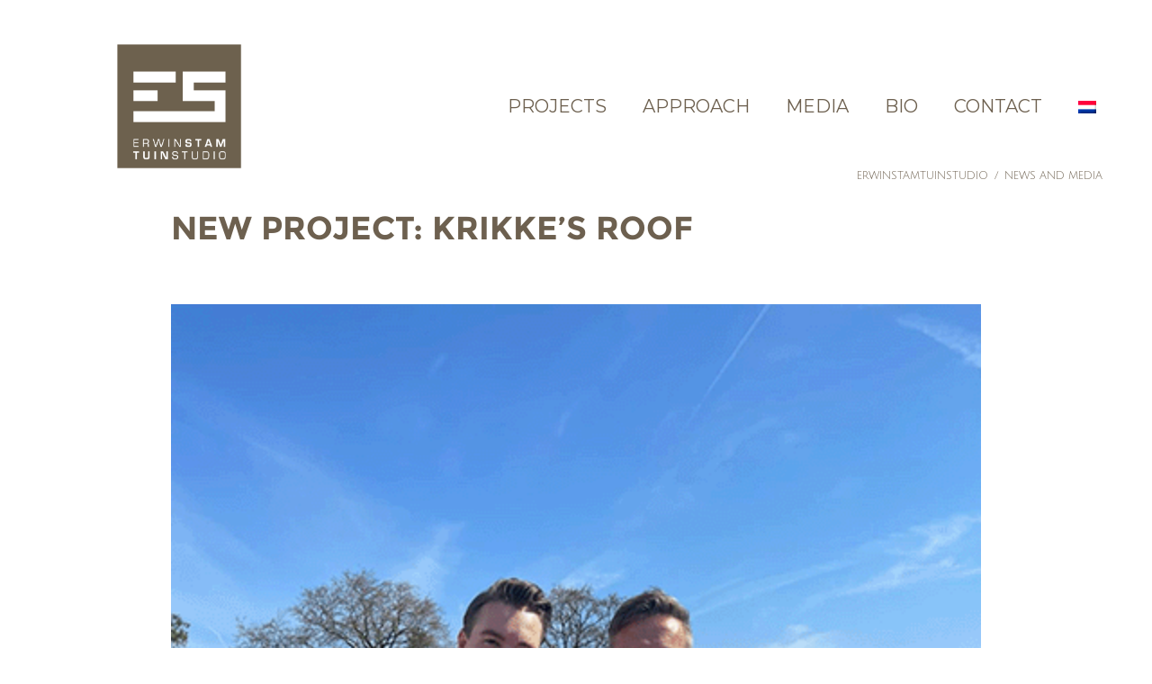

--- FILE ---
content_type: text/html; charset=UTF-8
request_url: https://www.erwinstam-tuinstudio.com/news/new_project_krikkes_roof/?lang=en
body_size: 21851
content:
<!DOCTYPE HTML>
<html lang="en-US">
<head>
	<meta charset="UTF-8">
	<meta name='robots' content='index, follow, max-image-preview:large, max-snippet:-1, max-video-preview:-1' />
	<style>img:is([sizes="auto" i], [sizes^="auto," i]) { contain-intrinsic-size: 3000px 1500px }</style>
	
	<!-- This site is optimized with the Yoast SEO plugin v25.3.1 - https://yoast.com/wordpress/plugins/seo/ -->
	<title>New project: Krikke&#039;s roof - Erwin Stam Tuinstudio</title>
<link data-rocket-preload as="style" href="https://fonts.googleapis.com/css?family=Julius%20Sans%20One%3A400%7CMontserrat%3A400%2C100%2C100italic%2C200%2C200italic%2C300%2C300italic%2C400italic%2C500%7COpen%20Sans%3A300%2C300italic%2C400%2C600%2C600italic%2C700%2C800&#038;display=swap" rel="preload">
<link href="https://fonts.googleapis.com/css?family=Julius%20Sans%20One%3A400%7CMontserrat%3A400%2C100%2C100italic%2C200%2C200italic%2C300%2C300italic%2C400italic%2C500%7COpen%20Sans%3A300%2C300italic%2C400%2C600%2C600italic%2C700%2C800&#038;display=swap" media="print" onload="this.media=&#039;all&#039;" rel="stylesheet">
<noscript><link rel="stylesheet" href="https://fonts.googleapis.com/css?family=Julius%20Sans%20One%3A400%7CMontserrat%3A400%2C100%2C100italic%2C200%2C200italic%2C300%2C300italic%2C400italic%2C500%7COpen%20Sans%3A300%2C300italic%2C400%2C600%2C600italic%2C700%2C800&#038;display=swap"></noscript>
	<meta name="description" content="Erwin Stam Tuinstudio took on the task of designing the roof terrace for radio-dj and Dutch YouTube celebrity Bram Krikke." />
	<link rel="canonical" href="https://www.erwinstam-tuinstudio.com/news/new_project_krikkes_roof/?lang=en" />
	<meta property="og:locale" content="en_US" />
	<meta property="og:type" content="article" />
	<meta property="og:title" content="New project: Krikke&#039;s roof - Erwin Stam Tuinstudio" />
	<meta property="og:description" content="Erwin Stam Tuinstudio took on the task of designing the roof terrace for radio-dj and Dutch YouTube celebrity Bram Krikke." />
	<meta property="og:url" content="https://www.erwinstam-tuinstudio.com/news/new_project_krikkes_roof/?lang=en" />
	<meta property="og:site_name" content="Erwin Stam Tuinstudio" />
	<meta property="article:publisher" content="https://www.facebook.com/Erwin-Stam-Tuinstudio-1032970233462182" />
	<meta property="article:modified_time" content="2022-06-13T21:34:58+00:00" />
	<meta property="og:image" content="https://www.erwinstam-tuinstudio.com/wp-content/uploads/2022/06/Erwin-Stam-en-Bram-Krikke.png" />
	<meta property="og:image:width" content="450" />
	<meta property="og:image:height" content="600" />
	<meta property="og:image:type" content="image/png" />
	<meta name="twitter:card" content="summary_large_image" />
	<script type="application/ld+json" class="yoast-schema-graph">{"@context":"https://schema.org","@graph":[{"@type":"WebPage","@id":"https://www.erwinstam-tuinstudio.com/news/new_project_krikkes_roof/?lang=en","url":"https://www.erwinstam-tuinstudio.com/news/new_project_krikkes_roof/?lang=en","name":"New project: Krikke's roof - Erwin Stam Tuinstudio","isPartOf":{"@id":"https://www.erwinstam-tuinstudio.com/?lang=en#website"},"primaryImageOfPage":{"@id":"https://www.erwinstam-tuinstudio.com/news/new_project_krikkes_roof/?lang=en#primaryimage"},"image":{"@id":"https://www.erwinstam-tuinstudio.com/news/new_project_krikkes_roof/?lang=en#primaryimage"},"thumbnailUrl":"https://www.erwinstam-tuinstudio.com/wp-content/uploads/2022/06/Erwin-Stam-en-Bram-Krikke.png","datePublished":"2022-06-13T21:30:03+00:00","dateModified":"2022-06-13T21:34:58+00:00","description":"Erwin Stam Tuinstudio took on the task of designing the roof terrace for radio-dj and Dutch YouTube celebrity Bram Krikke.","breadcrumb":{"@id":"https://www.erwinstam-tuinstudio.com/news/new_project_krikkes_roof/?lang=en#breadcrumb"},"inLanguage":"en-US","potentialAction":[{"@type":"ReadAction","target":["https://www.erwinstam-tuinstudio.com/news/new_project_krikkes_roof/?lang=en"]}]},{"@type":"ImageObject","inLanguage":"en-US","@id":"https://www.erwinstam-tuinstudio.com/news/new_project_krikkes_roof/?lang=en#primaryimage","url":"https://www.erwinstam-tuinstudio.com/wp-content/uploads/2022/06/Erwin-Stam-en-Bram-Krikke.png","contentUrl":"https://www.erwinstam-tuinstudio.com/wp-content/uploads/2022/06/Erwin-Stam-en-Bram-Krikke.png","width":450,"height":600,"caption":"Erwin Stam Tuinstudio | Dakterras Bram Krikke"},{"@type":"BreadcrumbList","@id":"https://www.erwinstam-tuinstudio.com/news/new_project_krikkes_roof/?lang=en#breadcrumb","itemListElement":[{"@type":"ListItem","position":1,"name":"ERWINSTAMTUINSTUDIO","item":"https://www.erwinstam-tuinstudio.com/?lang=en"},{"@type":"ListItem","position":2,"name":"New project: Krikke&#8217;s roof"}]},{"@type":"WebSite","@id":"https://www.erwinstam-tuinstudio.com/?lang=en#website","url":"https://www.erwinstam-tuinstudio.com/?lang=en","name":"Erwin Stam Tuinstudio","description":"ontwerpt en realiseert","publisher":{"@id":"https://www.erwinstam-tuinstudio.com/?lang=en#organization"},"potentialAction":[{"@type":"SearchAction","target":{"@type":"EntryPoint","urlTemplate":"https://www.erwinstam-tuinstudio.com/?lang=en?s={search_term_string}"},"query-input":{"@type":"PropertyValueSpecification","valueRequired":true,"valueName":"search_term_string"}}],"inLanguage":"en-US"},{"@type":"Organization","@id":"https://www.erwinstam-tuinstudio.com/?lang=en#organization","name":"Erwin Stam Tuinstudio","url":"https://www.erwinstam-tuinstudio.com/?lang=en","logo":{"@type":"ImageObject","inLanguage":"en-US","@id":"https://www.erwinstam-tuinstudio.com/?lang=en#/schema/logo/image/","url":"https://www.erwinstam-tuinstudio.com/wp-content/uploads/2013/01/LOGO_E_STAM-01.png","contentUrl":"https://www.erwinstam-tuinstudio.com/wp-content/uploads/2013/01/LOGO_E_STAM-01.png","width":1063,"height":1063,"caption":"Erwin Stam Tuinstudio"},"image":{"@id":"https://www.erwinstam-tuinstudio.com/?lang=en#/schema/logo/image/"},"sameAs":["https://www.facebook.com/Erwin-Stam-Tuinstudio-1032970233462182"]}]}</script>
	<!-- / Yoast SEO plugin. -->


<link rel='dns-prefetch' href='//fonts.googleapis.com' />
<link href='https://fonts.gstatic.com' crossorigin rel='preconnect' />
<link rel="alternate" type="application/rss+xml" title="Erwin Stam Tuinstudio &raquo; Feed" href="https://www.erwinstam-tuinstudio.com/feed/?lang=en" />
<link rel="alternate" type="application/rss+xml" title="Erwin Stam Tuinstudio &raquo; Comments Feed" href="https://www.erwinstam-tuinstudio.com/comments/feed/?lang=en" />
<meta name="viewport" content="width=device-width, initial-scale=1">
<meta name="SKYPE_TOOLBAR" content="SKYPE_TOOLBAR_PARSER_COMPATIBLE">
<meta name="theme-color" content="#f5f5f5">
<meta property="og:title" content="DS Dialogues: Elise Schaap in gesprek met Erwin Stam over design.">
<meta name="description" content="In de serie DS Dialogues interviewt actrice Elise Schaap exclusief tuinontwerper Erwin Stam over design.">
<meta property="og:url" content="https://www.erwinstam-tuinstudio.com/news/new_project_krikkes_roof/?lang=en">
<meta property="og:locale" content="en_US">
<meta property="og:site_name" content="Erwin Stam Tuinstudio">
<meta property="og:type" content="article">
<meta property="og:image" content="https://www.erwinstam-tuinstudio.com/wp-content/uploads/2022/06/Erwin-Stam-en-Bram-Krikke.png" itemprop="image">
<link rel="preload" href="https://www.erwinstam-tuinstudio.com/wp-content/uploads/2021/06/Montserrat-Bold.woff" as="font" type="font/woff" crossorigin><link rel="preload" href="https://www.erwinstam-tuinstudio.com/wp-content/uploads/2021/06/Montserrat-Regular.woff" as="font" type="font/woff" crossorigin><link rel='stylesheet' id='sbi_styles-css' href='https://www.erwinstam-tuinstudio.com/wp-content/cache/background-css/1/www.erwinstam-tuinstudio.com/wp-content/plugins/instagram-feed/css/sbi-styles.min.css?ver=6.9.1.1747233484&wpr_t=1768631405' type='text/css' media='all' />
<style id='wp-emoji-styles-inline-css' type='text/css'>

	img.wp-smiley, img.emoji {
		display: inline !important;
		border: none !important;
		box-shadow: none !important;
		height: 1em !important;
		width: 1em !important;
		margin: 0 0.07em !important;
		vertical-align: -0.1em !important;
		background: none !important;
		padding: 0 !important;
	}
</style>
<link rel='stylesheet' id='wp-block-library-css' href='https://www.erwinstam-tuinstudio.com/wp-includes/css/dist/block-library/style.min.css?ver=6.7.4.1747233484' type='text/css' media='all' />
<style id='classic-theme-styles-inline-css' type='text/css'>
/*! This file is auto-generated */
.wp-block-button__link{color:#fff;background-color:#32373c;border-radius:9999px;box-shadow:none;text-decoration:none;padding:calc(.667em + 2px) calc(1.333em + 2px);font-size:1.125em}.wp-block-file__button{background:#32373c;color:#fff;text-decoration:none}
</style>
<style id='global-styles-inline-css' type='text/css'>
:root{--wp--preset--aspect-ratio--square: 1;--wp--preset--aspect-ratio--4-3: 4/3;--wp--preset--aspect-ratio--3-4: 3/4;--wp--preset--aspect-ratio--3-2: 3/2;--wp--preset--aspect-ratio--2-3: 2/3;--wp--preset--aspect-ratio--16-9: 16/9;--wp--preset--aspect-ratio--9-16: 9/16;--wp--preset--color--black: #000000;--wp--preset--color--cyan-bluish-gray: #abb8c3;--wp--preset--color--white: #ffffff;--wp--preset--color--pale-pink: #f78da7;--wp--preset--color--vivid-red: #cf2e2e;--wp--preset--color--luminous-vivid-orange: #ff6900;--wp--preset--color--luminous-vivid-amber: #fcb900;--wp--preset--color--light-green-cyan: #7bdcb5;--wp--preset--color--vivid-green-cyan: #00d084;--wp--preset--color--pale-cyan-blue: #8ed1fc;--wp--preset--color--vivid-cyan-blue: #0693e3;--wp--preset--color--vivid-purple: #9b51e0;--wp--preset--gradient--vivid-cyan-blue-to-vivid-purple: linear-gradient(135deg,rgba(6,147,227,1) 0%,rgb(155,81,224) 100%);--wp--preset--gradient--light-green-cyan-to-vivid-green-cyan: linear-gradient(135deg,rgb(122,220,180) 0%,rgb(0,208,130) 100%);--wp--preset--gradient--luminous-vivid-amber-to-luminous-vivid-orange: linear-gradient(135deg,rgba(252,185,0,1) 0%,rgba(255,105,0,1) 100%);--wp--preset--gradient--luminous-vivid-orange-to-vivid-red: linear-gradient(135deg,rgba(255,105,0,1) 0%,rgb(207,46,46) 100%);--wp--preset--gradient--very-light-gray-to-cyan-bluish-gray: linear-gradient(135deg,rgb(238,238,238) 0%,rgb(169,184,195) 100%);--wp--preset--gradient--cool-to-warm-spectrum: linear-gradient(135deg,rgb(74,234,220) 0%,rgb(151,120,209) 20%,rgb(207,42,186) 40%,rgb(238,44,130) 60%,rgb(251,105,98) 80%,rgb(254,248,76) 100%);--wp--preset--gradient--blush-light-purple: linear-gradient(135deg,rgb(255,206,236) 0%,rgb(152,150,240) 100%);--wp--preset--gradient--blush-bordeaux: linear-gradient(135deg,rgb(254,205,165) 0%,rgb(254,45,45) 50%,rgb(107,0,62) 100%);--wp--preset--gradient--luminous-dusk: linear-gradient(135deg,rgb(255,203,112) 0%,rgb(199,81,192) 50%,rgb(65,88,208) 100%);--wp--preset--gradient--pale-ocean: linear-gradient(135deg,rgb(255,245,203) 0%,rgb(182,227,212) 50%,rgb(51,167,181) 100%);--wp--preset--gradient--electric-grass: linear-gradient(135deg,rgb(202,248,128) 0%,rgb(113,206,126) 100%);--wp--preset--gradient--midnight: linear-gradient(135deg,rgb(2,3,129) 0%,rgb(40,116,252) 100%);--wp--preset--font-size--small: 13px;--wp--preset--font-size--medium: 20px;--wp--preset--font-size--large: 36px;--wp--preset--font-size--x-large: 42px;--wp--preset--spacing--20: 0.44rem;--wp--preset--spacing--30: 0.67rem;--wp--preset--spacing--40: 1rem;--wp--preset--spacing--50: 1.5rem;--wp--preset--spacing--60: 2.25rem;--wp--preset--spacing--70: 3.38rem;--wp--preset--spacing--80: 5.06rem;--wp--preset--shadow--natural: 6px 6px 9px rgba(0, 0, 0, 0.2);--wp--preset--shadow--deep: 12px 12px 50px rgba(0, 0, 0, 0.4);--wp--preset--shadow--sharp: 6px 6px 0px rgba(0, 0, 0, 0.2);--wp--preset--shadow--outlined: 6px 6px 0px -3px rgba(255, 255, 255, 1), 6px 6px rgba(0, 0, 0, 1);--wp--preset--shadow--crisp: 6px 6px 0px rgba(0, 0, 0, 1);}:where(.is-layout-flex){gap: 0.5em;}:where(.is-layout-grid){gap: 0.5em;}body .is-layout-flex{display: flex;}.is-layout-flex{flex-wrap: wrap;align-items: center;}.is-layout-flex > :is(*, div){margin: 0;}body .is-layout-grid{display: grid;}.is-layout-grid > :is(*, div){margin: 0;}:where(.wp-block-columns.is-layout-flex){gap: 2em;}:where(.wp-block-columns.is-layout-grid){gap: 2em;}:where(.wp-block-post-template.is-layout-flex){gap: 1.25em;}:where(.wp-block-post-template.is-layout-grid){gap: 1.25em;}.has-black-color{color: var(--wp--preset--color--black) !important;}.has-cyan-bluish-gray-color{color: var(--wp--preset--color--cyan-bluish-gray) !important;}.has-white-color{color: var(--wp--preset--color--white) !important;}.has-pale-pink-color{color: var(--wp--preset--color--pale-pink) !important;}.has-vivid-red-color{color: var(--wp--preset--color--vivid-red) !important;}.has-luminous-vivid-orange-color{color: var(--wp--preset--color--luminous-vivid-orange) !important;}.has-luminous-vivid-amber-color{color: var(--wp--preset--color--luminous-vivid-amber) !important;}.has-light-green-cyan-color{color: var(--wp--preset--color--light-green-cyan) !important;}.has-vivid-green-cyan-color{color: var(--wp--preset--color--vivid-green-cyan) !important;}.has-pale-cyan-blue-color{color: var(--wp--preset--color--pale-cyan-blue) !important;}.has-vivid-cyan-blue-color{color: var(--wp--preset--color--vivid-cyan-blue) !important;}.has-vivid-purple-color{color: var(--wp--preset--color--vivid-purple) !important;}.has-black-background-color{background-color: var(--wp--preset--color--black) !important;}.has-cyan-bluish-gray-background-color{background-color: var(--wp--preset--color--cyan-bluish-gray) !important;}.has-white-background-color{background-color: var(--wp--preset--color--white) !important;}.has-pale-pink-background-color{background-color: var(--wp--preset--color--pale-pink) !important;}.has-vivid-red-background-color{background-color: var(--wp--preset--color--vivid-red) !important;}.has-luminous-vivid-orange-background-color{background-color: var(--wp--preset--color--luminous-vivid-orange) !important;}.has-luminous-vivid-amber-background-color{background-color: var(--wp--preset--color--luminous-vivid-amber) !important;}.has-light-green-cyan-background-color{background-color: var(--wp--preset--color--light-green-cyan) !important;}.has-vivid-green-cyan-background-color{background-color: var(--wp--preset--color--vivid-green-cyan) !important;}.has-pale-cyan-blue-background-color{background-color: var(--wp--preset--color--pale-cyan-blue) !important;}.has-vivid-cyan-blue-background-color{background-color: var(--wp--preset--color--vivid-cyan-blue) !important;}.has-vivid-purple-background-color{background-color: var(--wp--preset--color--vivid-purple) !important;}.has-black-border-color{border-color: var(--wp--preset--color--black) !important;}.has-cyan-bluish-gray-border-color{border-color: var(--wp--preset--color--cyan-bluish-gray) !important;}.has-white-border-color{border-color: var(--wp--preset--color--white) !important;}.has-pale-pink-border-color{border-color: var(--wp--preset--color--pale-pink) !important;}.has-vivid-red-border-color{border-color: var(--wp--preset--color--vivid-red) !important;}.has-luminous-vivid-orange-border-color{border-color: var(--wp--preset--color--luminous-vivid-orange) !important;}.has-luminous-vivid-amber-border-color{border-color: var(--wp--preset--color--luminous-vivid-amber) !important;}.has-light-green-cyan-border-color{border-color: var(--wp--preset--color--light-green-cyan) !important;}.has-vivid-green-cyan-border-color{border-color: var(--wp--preset--color--vivid-green-cyan) !important;}.has-pale-cyan-blue-border-color{border-color: var(--wp--preset--color--pale-cyan-blue) !important;}.has-vivid-cyan-blue-border-color{border-color: var(--wp--preset--color--vivid-cyan-blue) !important;}.has-vivid-purple-border-color{border-color: var(--wp--preset--color--vivid-purple) !important;}.has-vivid-cyan-blue-to-vivid-purple-gradient-background{background: var(--wp--preset--gradient--vivid-cyan-blue-to-vivid-purple) !important;}.has-light-green-cyan-to-vivid-green-cyan-gradient-background{background: var(--wp--preset--gradient--light-green-cyan-to-vivid-green-cyan) !important;}.has-luminous-vivid-amber-to-luminous-vivid-orange-gradient-background{background: var(--wp--preset--gradient--luminous-vivid-amber-to-luminous-vivid-orange) !important;}.has-luminous-vivid-orange-to-vivid-red-gradient-background{background: var(--wp--preset--gradient--luminous-vivid-orange-to-vivid-red) !important;}.has-very-light-gray-to-cyan-bluish-gray-gradient-background{background: var(--wp--preset--gradient--very-light-gray-to-cyan-bluish-gray) !important;}.has-cool-to-warm-spectrum-gradient-background{background: var(--wp--preset--gradient--cool-to-warm-spectrum) !important;}.has-blush-light-purple-gradient-background{background: var(--wp--preset--gradient--blush-light-purple) !important;}.has-blush-bordeaux-gradient-background{background: var(--wp--preset--gradient--blush-bordeaux) !important;}.has-luminous-dusk-gradient-background{background: var(--wp--preset--gradient--luminous-dusk) !important;}.has-pale-ocean-gradient-background{background: var(--wp--preset--gradient--pale-ocean) !important;}.has-electric-grass-gradient-background{background: var(--wp--preset--gradient--electric-grass) !important;}.has-midnight-gradient-background{background: var(--wp--preset--gradient--midnight) !important;}.has-small-font-size{font-size: var(--wp--preset--font-size--small) !important;}.has-medium-font-size{font-size: var(--wp--preset--font-size--medium) !important;}.has-large-font-size{font-size: var(--wp--preset--font-size--large) !important;}.has-x-large-font-size{font-size: var(--wp--preset--font-size--x-large) !important;}
:where(.wp-block-post-template.is-layout-flex){gap: 1.25em;}:where(.wp-block-post-template.is-layout-grid){gap: 1.25em;}
:where(.wp-block-columns.is-layout-flex){gap: 2em;}:where(.wp-block-columns.is-layout-grid){gap: 2em;}
:root :where(.wp-block-pullquote){font-size: 1.5em;line-height: 1.6;}
</style>

<link rel='stylesheet' id='us-style-css' href='https://www.erwinstam-tuinstudio.com/wp-content/themes/Impreza/css/style.min.css?ver=7.15.1747233484' type='text/css' media='all' />
<link rel='stylesheet' id='theme-style-css' href='https://www.erwinstam-tuinstudio.com/wp-content/themes/Impreza-child/style.css?ver=7.15.1747233484' type='text/css' media='all' />
<style id='rocket-lazyload-inline-css' type='text/css'>
.rll-youtube-player{position:relative;padding-bottom:56.23%;height:0;overflow:hidden;max-width:100%;}.rll-youtube-player:focus-within{outline: 2px solid currentColor;outline-offset: 5px;}.rll-youtube-player iframe{position:absolute;top:0;left:0;width:100%;height:100%;z-index:100;background:0 0}.rll-youtube-player img{bottom:0;display:block;left:0;margin:auto;max-width:100%;width:100%;position:absolute;right:0;top:0;border:none;height:auto;-webkit-transition:.4s all;-moz-transition:.4s all;transition:.4s all}.rll-youtube-player img:hover{-webkit-filter:brightness(75%)}.rll-youtube-player .play{height:100%;width:100%;left:0;top:0;position:absolute;background:var(--wpr-bg-6ae5d0a8-1f96-498e-a260-272f828079fa) no-repeat center;background-color: transparent !important;cursor:pointer;border:none;}.wp-embed-responsive .wp-has-aspect-ratio .rll-youtube-player{position:absolute;padding-bottom:0;width:100%;height:100%;top:0;bottom:0;left:0;right:0}
</style>
<link rel="https://api.w.org/" href="https://www.erwinstam-tuinstudio.com/wp-json/" /><link rel="alternate" title="JSON" type="application/json" href="https://www.erwinstam-tuinstudio.com/wp-json/wp/v2/news/5167" /><link rel="EditURI" type="application/rsd+xml" title="RSD" href="https://www.erwinstam-tuinstudio.com/xmlrpc.php?rsd" />
<meta name="generator" content="WordPress 6.7.4" />
<link rel='shortlink' href='https://www.erwinstam-tuinstudio.com/?p=5167&#038;lang=en' />
<link rel="alternate" title="oEmbed (JSON)" type="application/json+oembed" href="https://www.erwinstam-tuinstudio.com/wp-json/oembed/1.0/embed?url=https%3A%2F%2Fwww.erwinstam-tuinstudio.com%2Fnews%2Fnew_project_krikkes_roof%2F%3Flang%3Den" />
<link rel="alternate" title="oEmbed (XML)" type="text/xml+oembed" href="https://www.erwinstam-tuinstudio.com/wp-json/oembed/1.0/embed?url=https%3A%2F%2Fwww.erwinstam-tuinstudio.com%2Fnews%2Fnew_project_krikkes_roof%2F%3Flang%3Den&#038;format=xml" />
<meta name="generator" content="WPML ver:4.8.6 stt:37,1;" />
<!-- start Simple Custom CSS and JS -->
<style type="text/css">
/* Add your CSS code here.

For example:
.example {
    color: red;
}

For brushing up on your CSS knowledge, check out http://www.w3schools.com/css/css_syntax.asp

End of comment */ 

body.projecten-template-default.single.single-projecten.postid-3007 section#fstsec {
    padding-left: 0px !important;
    padding-right: 0px !important;
}

@media (max-width: 1600px) {}
@media (max-width: 1440px) {}
@media (max-width: 1366px) {}
@media (max-width: 1280px) {}
@media (max-width: 1024px) {}
@media(max-width: 1024px){
  .g-breadcrumbs {
   top: 0px; 
    width: 100% !important;
    left: 0px;
}
}
@media screen and (max-width: 800px) and (min-width: 500px){
  body.projecten-template-default.single.single-projecten.postid-2756 section#thirsec {
    margin-top: 0px !important;
}
  body.projecten-template-default.single.single-projecten.postid-2756 section#fourthsec {
    padding-top: 0px !important;
}
  body.projecten-template-default.single.single-projecten.postid-3007 section#sndsec {
    padding: 60px 0px !important;
}
body.projecten-template-default.single.single-projecten.postid-3007 section#thirsec {
    padding: 50px 0px !important;
}
body.projecten-template-default.single.single-projecten.postid-3007 section#fourthsec {
    padding: 40px 0px !important;
}
body.page.page-id-1496 section#projec img {
    height: 250px !important;
    width: 100% !important;
    object-fit: cover;
}
  section#projec h2 font {
    font-size: 23px !important;
    font-weight: bold;
}
  section#yousec {
    padding-top: 33px;
}
/*   .l-section.height_medium {
    margin-top: 0px !important;
} */
  section#fstsec {
    padding-top: 100px;
}

  section#sndsec .w-slider-h {
    padding-top: 50px;
}
  section#fourthsec {

     padding-top: 191px !important;
}
  body.single-projecten.postid-1785 .us_custom_1d840e46 {
    margin-bottom: 0px !important;
}
  body.single-projecten.postid-1589 section#sndsec {
    padding-top: 224px;
}
  body.projecten-template-default.single.single-projecten.postid-1589 section#fourthsec {
    padding-top: 0px !important;
    margin: 0px !important;
}
  body.postid-1726 section#sndsec .w-slider-h {
    padding-top: 380px;
}
  body.postid-1726 section#thirsec {
    padding-top: 224px;
}
  body.postid-1726 section#fourthsec {
    padding: 0px !important;
}
  body.projecten-template-default.single.single-projecten.postid-2102 section#fourthsec {
    padding-top: 0px !important;
}
  body.projecten-template-default.single.single-projecten.postid-1843 section#fourthsec {
    padding: 0px !important;
}
  body.projecten-template-default.single.single-projecten.postid-1617 section#fourthsec {
    padding: 0px !important;
}
  body.projecten-template-default.single.single-projecten.postid-1552 section#fourthsec {
    padding-top: 0px !important;
}
  body.projecten-template-default.single.single-projecten.postid-1863  section#thirsec img {
    height: 600px;
    object-fit: cover;
}
body.projecten-template-default.single.single-projecten.postid-1954 section#fourthsec {
    padding-top: 0px !important;
}
  body.projecten-template-default.single.single-projecten.postid-1560 section#sndsec {
    padding-top: 400px;
}
  body.projecten-template-default.single.single-projecten.postid-1560 section#thirsec {
    margin-top: 0px !important;
}
  body.projecten-template-default.single.single-projecten.postid-1560 section#fourthsec {
    padding-top: 0px !important;
}
  body.projecten-template-default.single.single-projecten.postid-1890 section#sndsec img {
    width: 100% !important;
    height: 486px;
    object-fit: cover;
    transform: scale(.8);
}
  body.projecten-template-default.single.single-projecten.postid-1573 section#sndsec img {
    transform: scale(.8) translateX(-20px);
}
  body.projecten-template-default.single.single-projecten.postid-1894 section#sndsec .owl-stage-outer {
    transform: scale(.8);
}
  body.projecten-template-default.single.single-projecten.postid-1541 section#fourthsec {
    padding-top: 0px !important;
}
  body.projecten-template-default.single.single-projecten.postid-1764 section#fourthsec {
    padding-top: 0px !important;
}
  body.projecten-template-default.single.single-projecten.postid-1893 section#fourthsec {
    padding-top: 0px !important;
}
  body.projecten-template-default.single.single-projecten.postid-1871 section#sndsec .w-image-h {
    transform: scale(.8);
}
  body.projecten-template-default.single.single-projecten.postid-1641 section#sndsec img {
    transform: scale(.8);
}
  body.projecten-template-default.single.single-projecten.postid-1641 section#sndsec p {
    margin-left: 80px;
}
  body.projecten-template-default.single.single-projecten.postid-1738 section#fourthsec {
    padding-top: 0px !important;
}
  body.projecten-template-default.single.single-projecten.postid-1658 section#sndsec .w-slider-h {
    transform: scale(.9);
    margin-left: -21px;
}
  body.projecten-template-default.single.single-projecten.postid-1597 section#sndsec .w-image-h {
    transform: scale(.8) !important;
}
}
@media (max-width: 768px) {
  
}
@media (max-width: 480px) {}
@media (max-width: 414px) {}
@media (max-width: 375px) {}
@media (max-width: 360px) {}

@media (max-width: 599px) {
	.us_custom_5ba2d1f8 {
    height: 180px!important;
}
  .us_custom_08d660e1 {
    margin-bottom: 0px!important;
}
}</style>
<!-- end Simple Custom CSS and JS -->
		<script>
			if ( ! /Android|webOS|iPhone|iPad|iPod|BlackBerry|IEMobile|Opera Mini/i.test( navigator.userAgent ) ) {
				var root = document.getElementsByTagName( 'html' )[ 0 ]
				root.className += " no-touch";
			}
		</script>
		<meta name="generator" content="Powered by WPBakery Page Builder - drag and drop page builder for WordPress."/>
<link rel="icon" href="https://www.erwinstam-tuinstudio.com/wp-content/uploads/2013/01/LOGO_E_STAM-110x109.png" sizes="32x32" />
<link rel="icon" href="https://www.erwinstam-tuinstudio.com/wp-content/uploads/2013/01/LOGO_E_STAM.png" sizes="192x192" />
<link rel="apple-touch-icon" href="https://www.erwinstam-tuinstudio.com/wp-content/uploads/2013/01/LOGO_E_STAM.png" />
<meta name="msapplication-TileImage" content="https://www.erwinstam-tuinstudio.com/wp-content/uploads/2013/01/LOGO_E_STAM.png" />
		<style type="text/css" id="wp-custom-css">
			#container1{
    padding-left: 0;
   padding-right: 0px; 
    margin-top: 75px!important;
		min-height: 180px; 
}
a{
	color:#000;
	text-decoration:none;
	
}
a:hover{
	color:#000;
	text-decoration:underline;
}
section.l-section.wpb_row.us_custom_0de47ff5.height_medium {
    margin-top: 0px!important;
}
.g-filters {
    padding-bottom: 30px;
}
#menu-footermenu li.menu-item {
    background-color: #fff;
    padding: 10px;
}
#menu-footermenu li.menu-item:hover {
    background-color: #ccc;
    padding: 10px;
}
#menu-footermenu li.menu-item a {
	color: #6d604f;
}

@media (max-width: 1440px) {}
@media (max-width: 1366px) {}
@media (max-width: 1280px) {
	
}
@media (max-width: 1024px) {
#container1{
    padding-left: 0;
    padding-right: 0px;
}
	.us_custom_c71358fa {
    margin-top: 0px!important;
    margin-bottom: 150px!important;
	}
	ol.g-breadcrumbs.us_custom_a08e889c.separator_custom.align_right.has_text_color {
    margin-top: 0px;
    margin-bottom: -50px;
}
	.l-subheader, .l-section {
    padding-right: 1.5rem!important;
}
	.l-header.pos_fixed {
    width: 96%;
}
	main#page-content {
    max-width: 96%;
    padding-left: 4%;
}
	#page-footer .w-image-h {
    padding-right: 14px;
}
}
@media (max-width: 1024px){
main#page-content {
    max-width: 100%;
    padding: 4%;
}
	ol.g-breadcrumbs.us_custom_a08e889c.separator_custom.align_right.has_text_color {
    margin-top: 70px;
    margin-bottom: -85px;
}
}
@media (max-width: 800px) {
	body.page-template-default.page.page-id-1496 #projec.w-grid-list img {
    height: 200px !important;
    width: 100% !important;
    object-fit: cover;
}
	section#sndsec {
    margin-top: 0px!important;
		min-height: 300px; 
}

section#fstsec {
    margin-bottom: 50px!important;
}

section#thirsec {
    margin-top: 0px!important;
	    padding-left: 26px;
}
section#fourthsec {
    margin-bottom: 0px!important;
}
section#yousec {
    margin-top: 0px!important;
}

}
@media (max-width: 768px) {
			ol.g-breadcrumbs.us_custom_a08e889c.separator_custom.align_right.has_text_color {
    margin-top: 0px;
    margin-bottom: -50px;
}
	ol.g-breadcrumbs.us_custom_a08e889c.separator_custom.align_right.has_text_color {
    margin-top: 0px;
    margin-bottom: -85px;
}
	}
@media (max-width: 599px) {
	.us_custom_5ba2d1f8 {
    height: 180px!important;
}
}
@media (max-width: 480px) {
	}
	section#sndsec {
    margin-top: 75px!important;
		min-height: 180px; 
}

section#fstsec {
    margin-bottom: 50px!important;
}

section#thirsec {
    margin-top: 20px!important;
	    padding-left: 26px;
}

section#yousec {
    margin-top: 0px!important;
}
}
@media (max-width: 414px) {}
@media (max-width: 375px) {}
@media (max-width: 360px) {}

@media (min-width: 1024px) {
	section#thirsec {
    margin-top: 100px!important;
    padding-left: 26px;
}
}

@media screen and (max-width: 600px){
.l-subheader, .l-section {
    padding-right: 0rem!important;
}
}
		</style>
		<noscript><style> .wpb_animate_when_almost_visible { opacity: 1; }</style></noscript><noscript><style id="rocket-lazyload-nojs-css">.rll-youtube-player, [data-lazy-src]{display:none !important;}</style></noscript>		<style id="us-icon-fonts">@font-face{font-display:block;font-style:normal;font-family:"fontawesome";font-weight:900;src:url("https://www.erwinstam-tuinstudio.com/wp-content/themes/Impreza/fonts/fa-solid-900.woff2?ver=7.15") format("woff2"),url("https://www.erwinstam-tuinstudio.com/wp-content/themes/Impreza/fonts/fa-solid-900.woff?ver=7.15") format("woff")}.fas{font-family:"fontawesome";font-weight:900}@font-face{font-display:block;font-style:normal;font-family:"fontawesome";font-weight:400;src:url("https://www.erwinstam-tuinstudio.com/wp-content/themes/Impreza/fonts/fa-regular-400.woff2?ver=7.15") format("woff2"),url("https://www.erwinstam-tuinstudio.com/wp-content/themes/Impreza/fonts/fa-regular-400.woff?ver=7.15") format("woff")}.far{font-family:"fontawesome";font-weight:400}@font-face{font-display:block;font-style:normal;font-family:"fontawesome";font-weight:300;src:url("https://www.erwinstam-tuinstudio.com/wp-content/themes/Impreza/fonts/fa-light-300.woff2?ver=7.15") format("woff2"),url("https://www.erwinstam-tuinstudio.com/wp-content/themes/Impreza/fonts/fa-light-300.woff?ver=7.15") format("woff")}.fal{font-family:"fontawesome";font-weight:300}@font-face{font-display:block;font-style:normal;font-family:"Font Awesome 5 Duotone";font-weight:900;src:url("https://www.erwinstam-tuinstudio.com/wp-content/themes/Impreza/fonts/fa-duotone-900.woff2?ver=7.15") format("woff2"),url("https://www.erwinstam-tuinstudio.com/wp-content/themes/Impreza/fonts/fa-duotone-900.woff?ver=7.15") format("woff")}.fad{font-family:"Font Awesome 5 Duotone";font-weight:900}.fad{position:relative}.fad:before{position:absolute}.fad:after{opacity:0.4}@font-face{font-display:block;font-style:normal;font-family:"Font Awesome 5 Brands";font-weight:400;src:url("https://www.erwinstam-tuinstudio.com/wp-content/themes/Impreza/fonts/fa-brands-400.woff2?ver=7.15") format("woff2"),url("https://www.erwinstam-tuinstudio.com/wp-content/themes/Impreza/fonts/fa-brands-400.woff?ver=7.15") format("woff")}.fab{font-family:"Font Awesome 5 Brands";font-weight:400}@font-face{font-display:block;font-style:normal;font-family:"Material Icons";font-weight:400;src:url("https://www.erwinstam-tuinstudio.com/wp-content/themes/Impreza/fonts/material-icons.woff2?ver=7.15") format("woff2"),url("https://www.erwinstam-tuinstudio.com/wp-content/themes/Impreza/fonts/material-icons.woff?ver=7.15") format("woff")}.material-icons{font-family:"Material Icons";font-weight:400}</style>
				<style id="us-theme-options-css">:root{--color-header-middle-bg:#fff;--color-header-middle-bg-grad:#fff;--color-header-middle-text:#6d604f;--color-header-middle-text-hover:#6d604f;--color-header-transparent-bg:transparent;--color-header-transparent-bg-grad:transparent;--color-header-transparent-text:#fff;--color-header-transparent-text-hover:#fff;--color-chrome-toolbar:#f5f5f5;--color-chrome-toolbar-grad:#f5f5f5;--color-header-top-bg:#f5f5f5;--color-header-top-bg-grad:linear-gradient(0deg,#f5f5f5,#fff);--color-header-top-text:#333;--color-header-top-text-hover:#e95095;--color-header-top-transparent-bg:#6d604f;--color-header-top-transparent-bg-grad:#6d604f;--color-header-top-transparent-text:rgba(255,255,255,0.66);--color-header-top-transparent-text-hover:#fff;--color-content-bg:#fff;--color-content-bg-grad:#fff;--color-content-bg-alt:#f5f5f5;--color-content-bg-alt-grad:#f5f5f5;--color-content-border:#e8e8e8;--color-content-heading:#6d604f;--color-content-heading-grad:#6d604f;--color-content-text:#6d604f;--color-content-link:#6d604f;--color-content-link-hover:#6d604f;--color-content-primary:#6d604f;--color-content-primary-grad:#6d604f;--color-content-secondary:#6d604f;--color-content-secondary-grad:#6d604f;--color-content-faded:#6d604f;--color-content-overlay:rgba(0,0,0,0.75);--color-content-overlay-grad:rgba(0,0,0,0.75);--color-alt-content-bg:#6d604f;--color-alt-content-bg-grad:#6d604f;--color-alt-content-bg-alt:#fff;--color-alt-content-bg-alt-grad:#fff;--color-alt-content-border:#6d604f;--color-alt-content-heading:#1a1a1a;--color-alt-content-heading-grad:#1a1a1a;--color-alt-content-text:#333;--color-alt-content-link:#e95095;--color-alt-content-link-hover:#7049ba;--color-alt-content-primary:#6d604f;--color-alt-content-primary-grad:#6d604f;--color-alt-content-secondary:#6d604f;--color-alt-content-secondary-grad:#6d604f;--color-alt-content-faded:#999;--color-alt-content-overlay:#e95095;--color-alt-content-overlay-grad:linear-gradient(135deg,#e95095,rgba(233,80,149,0.75));--color-footer-bg:#6d604f;--color-footer-bg-grad:#6d604f;--color-footer-bg-alt:#1a1a1a;--color-footer-bg-alt-grad:#1a1a1a;--color-footer-border:#6d604f;--color-footer-text:#ffffff;--color-footer-link:#ffffff;--color-footer-link-hover:#e8e8e8;--color-subfooter-bg:#1a1a1a;--color-subfooter-bg-grad:#1a1a1a;--color-subfooter-bg-alt:#222;--color-subfooter-bg-alt-grad:#222;--color-subfooter-border:#282828;--color-subfooter-text:#bbb;--color-subfooter-link:#fff;--color-subfooter-link-hover:#e95095;--color-content-primary-faded:rgba(109,96,79,0.15);--box-shadow:0 5px 15px rgba(0,0,0,.15);--box-shadow-up:0 -5px 15px rgba(0,0,0,.15)}@supports (color:inherit){h5{color:#ffffff}}@supports (color:inherit){h6{color:var(--color-header-middle-bg)}}.has-content-primary-color{color:var(--color-content-primary)}.has-content-primary-background-color{background:var(--color-content-primary-grad)}.has-content-secondary-color{color:var(--color-content-secondary)}.has-content-secondary-background-color{background:var(--color-content-secondary-grad)}.has-content-heading-color{color:var(--color-content-heading)}.has-content-heading-background-color{background:var(--color-content-heading-grad)}.has-content-text-color{color:var(--color-content-text)}.has-content-text-background-color{background:var(--color-content-text-grad)}.has-content-faded-color{color:var(--color-content-faded)}.has-content-faded-background-color{background:var(--color-content-faded-grad)}.has-content-border-color{color:var(--color-content-border)}.has-content-border-background-color{background:var(--color-content-border-grad)}.has-content-bg-alt-color{color:var(--color-content-bg-alt)}.has-content-bg-alt-background-color{background:var(--color-content-bg-alt-grad)}.has-content-bg-color{color:var(--color-content-bg)}.has-content-bg-background-color{background:var(--color-content-bg-grad)}html,.l-header .widget,.menu-item-object-us_page_block{font-family:'Montserrat',sans-serif;font-weight:400;font-size:14px;line-height:28px}@font-face{font-display:swap;font-style:normal;font-family:"M-Bold";font-weight:600;src:url(https://www.erwinstam-tuinstudio.com/wp-content/uploads/2021/06/Montserrat-Bold.woff) format("woff")}@font-face{font-display:swap;font-style:normal;font-family:"M-Regular";font-weight:200;src:url(https://www.erwinstam-tuinstudio.com/wp-content/uploads/2021/06/Montserrat-Regular.woff) format("woff")}h1{font-family:'M-Bold',sans-serif;font-weight:400;font-size:36px;line-height:1.2;letter-spacing:0;margin-bottom:1.5rem;text-transform:uppercase}h2{font-family:'Julius Sans One',sans-serif;font-weight:400;font-size:40px;line-height:1.25;letter-spacing:0.03em;margin-bottom:1.5rem}h3{font-family:'Julius Sans One',sans-serif;font-weight:300;font-size:18px;line-height:1.2;letter-spacing:0;margin-bottom:1.5rem}.widgettitle,.comment-reply-title,h4{font-family:'M-Regular',sans-serif;font-weight:300;font-size:1.8rem;line-height:1.2;letter-spacing:0;margin-bottom:1.5rem}h5{font-family:'M-Bold',sans-serif;font-weight:400;font-size:18px;line-height:1.2;letter-spacing:0;margin-bottom:1.5rem}h6{font-family:'M-Regular',sans-serif;font-weight:200;font-size:16px;line-height:1.2;letter-spacing:0;margin-bottom:1.5rem}@media (max-width:767px){html{font-size:13px;line-height:20px}h1{font-size:20px}h1.vc_custom_heading:not([class*="us_custom_"]){font-size:20px!important}h2{font-size:17px}h2.vc_custom_heading:not([class*="us_custom_"]){font-size:17px!important}h3{font-size:14px}h3.vc_custom_heading:not([class*="us_custom_"]){font-size:14px!important}h4,.widgettitle,.comment-reply-title{font-size:1.5rem}h4.vc_custom_heading:not([class*="us_custom_"]){font-size:1.5rem!important}h5{font-size:14px}h5.vc_custom_heading:not([class*="us_custom_"]){font-size:14px!important}h6{font-size:12px}h6.vc_custom_heading:not([class*="us_custom_"]){font-size:12px!important}}body{background:#ffffff}.l-canvas.type_boxed,.l-canvas.type_boxed .l-subheader,.l-canvas.type_boxed~.l-footer{max-width:1250px}.l-subheader-h,.l-section-h,.l-main .aligncenter,.w-tabs-section-content-h{max-width:900px}.post-password-form{max-width:calc(900px + 5rem)}@media screen and (max-width:970px){.l-main .aligncenter{max-width:calc(100vw - 5rem)}}@media screen and (min-width:970px){.l-main .alignfull{margin-left:calc(450px - 50vw);margin-right:calc(450px - 50vw)}}.wpb_text_column:not(:last-child){margin-bottom:1.5rem}.g-cols .l-sidebar{width:25%}.g-cols .l-content{width:75%}@media (max-width:849px){.l-canvas{overflow:hidden}.g-cols.reversed{flex-direction:column-reverse}.g-cols>div:not([class*=" vc_col-"]){width:100%;margin:0 0 1.5rem}.g-cols.type_boxes>div,.g-cols.reversed>div:first-child,.g-cols:not(.reversed)>div:last-child,.g-cols>div.has-fill{margin-bottom:0}.g-cols.type_default>.wpb_column.stretched{margin-left:-1rem;margin-right:-1rem;width:auto}.g-cols.type_boxes>.wpb_column.stretched{margin-left:-2.5rem;margin-right:-2.5rem;width:auto}.align_center_xs,.align_center_xs .w-socials{text-align:center}.align_center_xs .w-hwrapper>*{margin:0.5rem 0;width:100%}}@media (min-width:850px){.l-section.for_sidebar.at_left>div>.g-cols{flex-direction:row-reverse}.vc_column-inner.type_sticky>.wpb_wrapper{position:-webkit-sticky;position:sticky}.l-section.type_sticky{position:-webkit-sticky;position:sticky;top:0;z-index:11;transform:translateZ(0); transition:top 0.3s cubic-bezier(.78,.13,.15,.86) 0.1s}.l-section.type_sticky>.l-section-h{transition:padding-top 0.3s}}@media screen and (min-width:970px){.g-cols.type_default>.wpb_column.stretched:first-of-type{margin-left:calc(450px + 1.5rem - 50vw)}.g-cols.type_default>.wpb_column.stretched:last-of-type{margin-right:calc(450px + 1.5rem - 50vw)}.g-cols.type_boxes>.wpb_column.stretched:first-of-type{margin-left:calc(450px - 50vw)}.g-cols.type_boxes>.wpb_column.stretched:last-of-type{margin-right:calc(450px - 50vw)}}a,button,input[type="submit"],.ui-slider-handle{outline:none!important}.w-header-show{background:rgba(0,0,0,0.3)}.no-touch .w-header-show:hover{background:var(--color-content-primary-grad)}button[type="submit"]:not(.w-btn),input[type="submit"]{font-size:16px;line-height:1.2!important;font-weight:700;font-style:normal;text-transform:none;letter-spacing:0em;border-radius:0.3em;padding:0.8em 1.8em;box-shadow:0 0em 0em rgba(0,0,0,0.2);background:var(--color-header-middle-text-hover);border-color:transparent;color:#ffffff!important}button[type="submit"]:not(.w-btn):before,input[type="submit"]{border-width:0px}.no-touch button[type="submit"]:not(.w-btn):hover,.no-touch input[type="submit"]:hover{box-shadow:0 0em 0em rgba(0,0,0,0.2);background:var(--color-header-middle-text);border-color:transparent;color:#ffffff!important}.us-nav-style_1>*,.navstyle_1>.owl-nav div,.us-btn-style_1{font-family:'Montserrat',sans-serif;font-size:16px;line-height:1.2!important;font-weight:700;font-style:normal;text-transform:none;letter-spacing:0em;border-radius:0.3em;padding:0.8em 1.8em;background:var(--color-header-middle-text-hover);border-color:transparent;color:#ffffff!important;box-shadow:0 0em 0em rgba(0,0,0,0.2)}.us-nav-style_1>*:before,.navstyle_1>.owl-nav div:before,.us-btn-style_1:before{border-width:0px}.us-nav-style_1>span.current,.no-touch .us-nav-style_1>a:hover,.no-touch .navstyle_1>.owl-nav div:hover,.no-touch .us-btn-style_1:hover{box-shadow:0 0em 0em rgba(0,0,0,0.2);background:var(--color-header-middle-text);border-color:transparent;color:#ffffff!important}.us-nav-style_1>*{min-width:calc(1.2em + 2 * 0.8em)}.us-nav-style_2>*,.navstyle_2>.owl-nav div,.us-btn-style_2{font-family:'Montserrat',sans-serif;font-size:16px;line-height:1.2!important;font-weight:700;font-style:normal;text-transform:none;letter-spacing:0em;border-radius:0.3em;padding:0.8em 1.8em;background:var(--color-content-border);border-color:transparent;color:var(--color-content-text)!important;box-shadow:0 0em 0em rgba(0,0,0,0.2)}.us-nav-style_2>*:before,.navstyle_2>.owl-nav div:before,.us-btn-style_2:before{border-width:0px}.us-nav-style_2>span.current,.no-touch .us-nav-style_2>a:hover,.no-touch .navstyle_2>.owl-nav div:hover,.no-touch .us-btn-style_2:hover{box-shadow:0 0em 0em rgba(0,0,0,0.2);background:var(--color-content-text);border-color:transparent;color:var(--color-content-bg)!important}.us-nav-style_2>*{min-width:calc(1.2em + 2 * 0.8em)}.us-nav-style_3>*,.navstyle_3>.owl-nav div,.us-btn-style_3{font-family:'M-Bold',sans-serif;font-size:1rem;line-height:1.2!important;font-weight:400;font-style:normal;text-transform:none;letter-spacing:0em;border-radius:0.3em;padding:0.8em 1.8em;background:transparent;border-color:transparent;color:var(--color-header-middle-text)!important;box-shadow:0 0em 0em rgba(0,0,0,0.2)}.us-nav-style_3>*:before,.navstyle_3>.owl-nav div:before,.us-btn-style_3:before{border-width:2px}.us-nav-style_3>span.current,.no-touch .us-nav-style_3>a:hover,.no-touch .navstyle_3>.owl-nav div:hover,.no-touch .us-btn-style_3:hover{box-shadow:0 0em 0em rgba(0,0,0,0.2);background:transparent;border-color:transparent;color:var(--color-content-secondary)!important}.us-nav-style_3>*{min-width:calc(1.2em + 2 * 0.8em)}.w-filter.state_desktop.style_drop_default .w-filter-item-title,.select2-selection,select,textarea,input:not([type="submit"]),.w-form-checkbox,.w-form-radio{font-size:1rem;font-weight:400;letter-spacing:0em;border-width:0px;border-radius:0rem;background:var(--color-content-bg-alt);border-color:var(--color-content-border);color:var(--color-content-text);box-shadow:0px 1px 0px 0px rgba(0,0,0,0.08) inset}body .select2-dropdown{background:var(--color-content-bg-alt);color:var(--color-content-text)}.w-filter.state_desktop.style_drop_default .w-filter-item-title,.select2-selection,select,input:not([type="submit"]){min-height:2.8rem;line-height:2.8rem;padding:0 0.8rem}select{height:2.8rem}textarea{padding:calc(2.8rem/2 + 0px - 0.7em) 0.8rem}.w-filter.state_desktop.style_drop_default .w-filter-item-title:focus,.select2-container--open .select2-selection,select:focus,textarea:focus,input:not([type="submit"]):focus,input:focus + .w-form-checkbox,input:focus + .w-form-radio{box-shadow:0px 0px 0px 2px var(--color-content-primary)}.w-filter-item[data-ui_type="dropdown"] .w-filter-item-values:after,.w-filter.state_desktop.style_drop_default .w-filter-item-title:after,.w-order-select:after,.select2-selection__arrow:after,.w-search-form-btn,.widget_search form:after,.w-form-row-field:after{font-size:1rem;margin:0 0.8rem;color:var(--color-content-text)}.w-form-row-field>i{font-size:1rem;top:calc(2.8rem/2);margin:0px;padding:0 0.8rem;color:var(--color-content-text)}.w-form-row.with_icon input,.w-form-row.with_icon textarea,.w-form-row.with_icon select{padding-left:calc(1.8em + 0.8rem)}.w-form-row.move_label .w-form-row-label{font-size:1rem;top:calc(2.8rem/2 + 0px - 0.7em);margin:0 0.8rem;background-color:var(--color-content-bg-alt);color:var(--color-content-text)}.w-form-row.with_icon.move_label .w-form-row-label{margin-left:calc(1.6em + 0.8rem)}.color_alternate input:not([type="submit"]),.color_alternate textarea,.color_alternate select,.color_alternate .w-form-checkbox,.color_alternate .w-form-radio,.color_alternate .move_label .w-form-row-label{background:var(--color-alt-content-bg-alt-grad)}.color_footer-top input:not([type="submit"]),.color_footer-top textarea,.color_footer-top select,.color_footer-top .w-form-checkbox,.color_footer-top .w-form-radio,.color_footer-top .w-form-row.move_label .w-form-row-label{background:var(--color-subfooter-bg-alt-grad)}.color_footer-bottom input:not([type="submit"]),.color_footer-bottom textarea,.color_footer-bottom select,.color_footer-bottom .w-form-checkbox,.color_footer-bottom .w-form-radio,.color_footer-bottom .w-form-row.move_label .w-form-row-label{background:var(--color-footer-bg-alt-grad)}.color_alternate input:not([type="submit"]),.color_alternate textarea,.color_alternate select,.color_alternate .w-form-checkbox,.color_alternate .w-form-radio{border-color:var(--color-alt-content-border)}.color_footer-top input:not([type="submit"]),.color_footer-top textarea,.color_footer-top select,.color_footer-top .w-form-checkbox,.color_footer-top .w-form-radio{border-color:var(--color-subfooter-border)}.color_footer-bottom input:not([type="submit"]),.color_footer-bottom textarea,.color_footer-bottom select,.color_footer-bottom .w-form-checkbox,.color_footer-bottom .w-form-radio{border-color:var(--color-footer-border)}.color_alternate input:not([type="submit"]),.color_alternate textarea,.color_alternate select,.color_alternate .w-form-checkbox,.color_alternate .w-form-radio,.color_alternate .w-form-row-field>i,.color_alternate .w-form-row-field:after,.color_alternate .widget_search form:after,.color_footer-top input:not([type="submit"]),.color_footer-top textarea,.color_footer-top select,.color_footer-top .w-form-checkbox,.color_footer-top .w-form-radio,.color_footer-top .w-form-row-field>i,.color_footer-top .w-form-row-field:after,.color_footer-top .widget_search form:after,.color_footer-bottom input:not([type="submit"]),.color_footer-bottom textarea,.color_footer-bottom select,.color_footer-bottom .w-form-checkbox,.color_footer-bottom .w-form-radio,.color_footer-bottom .w-form-row-field>i,.color_footer-bottom .w-form-row-field:after,.color_footer-bottom .widget_search form:after{color:inherit}.style_phone6-1>*{background-image:var(--wpr-bg-ec75bff3-cbc5-4325-95e0-859d09986574)}.style_phone6-2>*{background-image:var(--wpr-bg-d23a20aa-fa65-4d06-b6b1-71ddd3e5ef1c)}.style_phone6-3>*{background-image:var(--wpr-bg-d2ff0a29-4ea5-48f7-89ea-e1ad9ef347b8)}.style_phone6-4>*{background-image:var(--wpr-bg-c226b020-0635-4b44-b0e3-5d6398acf2e2)}.leaflet-default-icon-path{background-image:var(--wpr-bg-8e7821ac-ccda-4339-bc19-cfbed8ea5e41)}</style>
				<style id="us-header-css"> .l-subheader.at_middle,.l-subheader.at_middle .w-dropdown-list,.l-subheader.at_middle .type_mobile .w-nav-list.level_1{background:var(--color-header-middle-bg);color:var(--color-header-middle-text)}.no-touch .l-subheader.at_middle a:hover,.no-touch .l-header.bg_transparent .l-subheader.at_middle .w-dropdown.opened a:hover{color:var(--color-header-middle-text-hover)}.l-header.bg_transparent:not(.sticky) .l-subheader.at_middle{background:var(--color-header-transparent-bg);color:var(--color-header-middle-text)}.no-touch .l-header.bg_transparent:not(.sticky) .at_middle .w-cart-link:hover,.no-touch .l-header.bg_transparent:not(.sticky) .at_middle .w-text a:hover,.no-touch .l-header.bg_transparent:not(.sticky) .at_middle .w-html a:hover,.no-touch .l-header.bg_transparent:not(.sticky) .at_middle .w-nav>a:hover,.no-touch .l-header.bg_transparent:not(.sticky) .at_middle .w-menu a:hover,.no-touch .l-header.bg_transparent:not(.sticky) .at_middle .w-search>a:hover,.no-touch .l-header.bg_transparent:not(.sticky) .at_middle .w-dropdown a:hover,.no-touch .l-header.bg_transparent:not(.sticky) .at_middle .type_desktop .menu-item.level_1:hover>a{color:var(--color-header-middle-text-hover)}.header_ver .l-header{background:var(--color-header-middle-bg);color:var(--color-header-middle-text)}@media (min-width:900px){.hidden_for_default{display:none!important}.l-subheader.at_top{display:none}.l-subheader.at_bottom{display:none}.l-header{position:relative;z-index:111;width:100%}.l-subheader{margin:0 auto}.l-subheader.width_full{padding-left:1.5rem;padding-right:1.5rem}.l-subheader-h{display:flex;align-items:center;position:relative;margin:0 auto;height:inherit}.w-header-show{display:none}.l-header.pos_fixed{position:fixed;left:0}.l-header.pos_fixed:not(.notransition) .l-subheader{transition-property:transform,background,box-shadow,line-height,height;transition-duration:0.3s;transition-timing-function:cubic-bezier(.78,.13,.15,.86)}.header_hor .l-header.sticky_auto_hide{transition:transform 0.3s cubic-bezier(.78,.13,.15,.86) 0.1s}.header_hor .l-header.sticky_auto_hide.down{transform:translateY(-110%)}.l-header.bg_transparent:not(.sticky) .l-subheader{box-shadow:none!important;background:none}.l-header.bg_transparent~.l-main .l-section.width_full.height_auto:first-child>.l-section-h{padding-top:0!important;padding-bottom:0!important}.l-header.pos_static.bg_transparent{position:absolute;left:0}.l-subheader.width_full .l-subheader-h{max-width:none!important}.headerinpos_above .l-header.pos_fixed{overflow:hidden;transition:transform 0.3s;transform:translate3d(0,-100%,0)}.headerinpos_above .l-header.pos_fixed.sticky{overflow:visible;transform:none}.headerinpos_above .l-header.pos_fixed~.l-section>.l-section-h,.headerinpos_above .l-header.pos_fixed~.l-main .l-section:first-of-type>.l-section-h{padding-top:0!important}.l-header.shadow_thin .l-subheader.at_middle,.l-header.shadow_thin .l-subheader.at_bottom,.l-header.shadow_none.sticky .l-subheader.at_middle,.l-header.shadow_none.sticky .l-subheader.at_bottom{box-shadow:0 1px 0 rgba(0,0,0,0.08)}.l-header.shadow_wide .l-subheader.at_middle,.l-header.shadow_wide .l-subheader.at_bottom{box-shadow:0 3px 5px -1px rgba(0,0,0,0.1),0 2px 1px -1px rgba(0,0,0,0.05)}.header_hor .l-subheader-cell>.w-cart{margin-left:0;margin-right:0}.l-header:before{content:'235'}.l-header.sticky:before{content:'60'}.l-subheader.at_top{line-height:40px;height:40px}.l-header.sticky .l-subheader.at_top{line-height:40px;height:40px}.l-subheader.at_middle{line-height:235px;height:235px}.l-header.sticky .l-subheader.at_middle{line-height:60px;height:60px}.l-subheader.at_bottom{line-height:50px;height:50px}.l-header.sticky .l-subheader.at_bottom{line-height:50px;height:50px}.l-subheader.with_centering .l-subheader-cell.at_left,.l-subheader.with_centering .l-subheader-cell.at_right{flex-basis:100px}.l-header.pos_fixed~.l-main>.l-section:first-of-type>.l-section-h,.headerinpos_below .l-header.pos_fixed~.l-main>.l-section:nth-of-type(2)>.l-section-h,.l-header.pos_static.bg_transparent~.l-main>.l-section:first-of-type>.l-section-h{padding-top:235px}.headerinpos_bottom .l-header.pos_fixed~.l-main>.l-section:first-of-type>.l-section-h{padding-bottom:235px}.l-header.bg_transparent~.l-main .l-section.valign_center:first-of-type>.l-section-h{top:-117.5px}.headerinpos_bottom .l-header.pos_fixed.bg_transparent~.l-main .l-section.valign_center:first-of-type>.l-section-h{top:117.5px}.menu-item-object-us_page_block{max-height:calc(100vh - 235px)}.l-header.pos_fixed:not(.down)~.l-main .l-section.type_sticky{top:60px}.admin-bar .l-header.pos_fixed:not(.down)~.l-main .l-section.type_sticky{top:92px}.l-header.pos_fixed.sticky:not(.down)~.l-main .l-section.type_sticky:first-of-type>.l-section-h{padding-top:60px}.l-header.pos_fixed~.l-main .vc_column-inner.type_sticky>.wpb_wrapper{top:calc(60px + 4rem)}.l-header.pos_fixed~.l-main .woocommerce .cart-collaterals,.l-header.pos_fixed~.l-main .woocommerce-checkout #order_review{top:60px}.l-header.pos_static.bg_solid~.l-main .l-section.height_full:first-of-type{min-height:calc(100vh - 235px)}.admin-bar .l-header.pos_static.bg_solid~.l-main .l-section.height_full:first-of-type{min-height:calc(100vh - 267px)}.l-header.pos_fixed:not(.sticky_auto_hide)~.l-main .l-section.height_full:not(:first-of-type){min-height:calc(100vh - 60px)}.admin-bar .l-header.pos_fixed:not(.sticky_auto_hide)~.l-main .l-section.height_full:not(:first-of-type){min-height:calc(100vh - 92px)}.headerinpos_below .l-header.pos_fixed:not(.sticky){position:absolute;top:100%}.headerinpos_bottom .l-header.pos_fixed:not(.sticky){position:absolute;top:100vh}.headerinpos_below .l-header.pos_fixed~.l-main>.l-section:first-of-type>.l-section-h,.headerinpos_bottom .l-header.pos_fixed~.l-main>.l-section:first-of-type>.l-section-h{padding-top:0!important}.headerinpos_below .l-header.pos_fixed~.l-main .l-section.height_full:nth-of-type(2){min-height:100vh}.admin-bar.headerinpos_below .l-header.pos_fixed~.l-main .l-section.height_full:nth-of-type(2){min-height:calc(100vh - 32px)}.headerinpos_bottom .l-header.pos_fixed:not(.sticky) .w-cart-dropdown,.headerinpos_bottom .l-header.pos_fixed:not(.sticky) .w-nav.type_desktop .w-nav-list.level_2{bottom:100%;transform-origin:0 100%}.headerinpos_bottom .l-header.pos_fixed:not(.sticky) .w-nav.type_mobile.m_layout_dropdown .w-nav-list.level_1{top:auto;bottom:100%;box-shadow:0 -3px 3px rgba(0,0,0,0.1)}.headerinpos_bottom .l-header.pos_fixed:not(.sticky) .w-nav.type_desktop .w-nav-list.level_3,.headerinpos_bottom .l-header.pos_fixed:not(.sticky) .w-nav.type_desktop .w-nav-list.level_4{top:auto;bottom:0;transform-origin:0 100%}.headerinpos_bottom .l-header.pos_fixed:not(.sticky) .w-dropdown-list{top:auto;bottom:-0.4em;padding-top:0.4em;padding-bottom:2.4em}}@media (min-width:900px) and (max-width:899px){.hidden_for_tablets{display:none!important}.l-subheader.at_top{display:none}.l-subheader.at_bottom{display:none}.l-header{position:relative;z-index:111;width:100%}.l-subheader{margin:0 auto}.l-subheader.width_full{padding-left:1.5rem;padding-right:1.5rem}.l-subheader-h{display:flex;align-items:center;position:relative;margin:0 auto;height:inherit}.w-header-show{display:none}.l-header.pos_fixed{position:fixed;left:0}.l-header.pos_fixed:not(.notransition) .l-subheader{transition-property:transform,background,box-shadow,line-height,height;transition-duration:0.3s;transition-timing-function:cubic-bezier(.78,.13,.15,.86)}.header_hor .l-header.sticky_auto_hide{transition:transform 0.3s cubic-bezier(.78,.13,.15,.86) 0.1s}.header_hor .l-header.sticky_auto_hide.down{transform:translateY(-110%)}.l-header.bg_transparent:not(.sticky) .l-subheader{box-shadow:none!important;background:none}.l-header.bg_transparent~.l-main .l-section.width_full.height_auto:first-child>.l-section-h{padding-top:0!important;padding-bottom:0!important}.l-header.pos_static.bg_transparent{position:absolute;left:0}.l-subheader.width_full .l-subheader-h{max-width:none!important}.headerinpos_above .l-header.pos_fixed{overflow:hidden;transition:transform 0.3s;transform:translate3d(0,-100%,0)}.headerinpos_above .l-header.pos_fixed.sticky{overflow:visible;transform:none}.headerinpos_above .l-header.pos_fixed~.l-section>.l-section-h,.headerinpos_above .l-header.pos_fixed~.l-main .l-section:first-of-type>.l-section-h{padding-top:0!important}.l-header.shadow_thin .l-subheader.at_middle,.l-header.shadow_thin .l-subheader.at_bottom,.l-header.shadow_none.sticky .l-subheader.at_middle,.l-header.shadow_none.sticky .l-subheader.at_bottom{box-shadow:0 1px 0 rgba(0,0,0,0.08)}.l-header.shadow_wide .l-subheader.at_middle,.l-header.shadow_wide .l-subheader.at_bottom{box-shadow:0 3px 5px -1px rgba(0,0,0,0.1),0 2px 1px -1px rgba(0,0,0,0.05)}.header_hor .l-subheader-cell>.w-cart{margin-left:0;margin-right:0}.l-subheader.at_top{line-height:40px;height:40px}.l-header.sticky .l-subheader.at_top{line-height:40px;height:40px}.l-header:before{content:'80'}.l-header.sticky:before{content:'60'}.l-subheader.at_middle{line-height:80px;height:80px}.l-header.sticky .l-subheader.at_middle{line-height:60px;height:60px}.l-subheader.at_bottom{line-height:50px;height:50px}.l-header.sticky .l-subheader.at_bottom{line-height:50px;height:50px}.l-subheader.with_centering_tablets .l-subheader-cell.at_left,.l-subheader.with_centering_tablets .l-subheader-cell.at_right{flex-basis:100px}.l-header.pos_fixed~.l-main>.l-section:first-of-type>.l-section-h,.l-header.pos_static.bg_transparent~.l-main>.l-section:first-of-type>.l-section-h{padding-top:80px}.l-header.bg_transparent~.l-main .l-section.valign_center:first-of-type>.l-section-h{top:-40px}.l-header.pos_static.bg_solid~.l-main .l-section.height_full:first-of-type{min-height:calc(100vh - 80px)}.l-header.pos_fixed:not(.sticky_auto_hide)~.l-main .l-section.height_full:not(:first-of-type){min-height:calc(100vh - 60px)}}@media (max-width:899px) and (min-width:850px){.l-header.pos_fixed~.l-main .l-section.type_sticky{top:60px}.admin-bar .l-header.pos_fixed~.l-main .l-section.type_sticky{top:92px}.l-header.pos_fixed.sticky:not(.down)~.l-main .l-section.type_sticky:first-of-type>.l-section-h{padding-top:60px}}@media (max-width:899px){.hidden_for_mobiles{display:none!important}.l-subheader.at_top{display:none}.l-subheader.at_bottom{display:none}.l-header{position:relative;z-index:111;width:100%}.l-subheader{margin:0 auto}.l-subheader.width_full{padding-left:1.5rem;padding-right:1.5rem}.l-subheader-h{display:flex;align-items:center;position:relative;margin:0 auto;height:inherit}.w-header-show{display:none}.l-header.pos_fixed{position:fixed;left:0}.l-header.pos_fixed:not(.notransition) .l-subheader{transition-property:transform,background,box-shadow,line-height,height;transition-duration:0.3s;transition-timing-function:cubic-bezier(.78,.13,.15,.86)}.header_hor .l-header.sticky_auto_hide{transition:transform 0.3s cubic-bezier(.78,.13,.15,.86) 0.1s}.header_hor .l-header.sticky_auto_hide.down{transform:translateY(-110%)}.l-header.bg_transparent:not(.sticky) .l-subheader{box-shadow:none!important;background:none}.l-header.bg_transparent~.l-main .l-section.width_full.height_auto:first-child>.l-section-h{padding-top:0!important;padding-bottom:0!important}.l-header.pos_static.bg_transparent{position:absolute;left:0}.l-subheader.width_full .l-subheader-h{max-width:none!important}.headerinpos_above .l-header.pos_fixed{overflow:hidden;transition:transform 0.3s;transform:translate3d(0,-100%,0)}.headerinpos_above .l-header.pos_fixed.sticky{overflow:visible;transform:none}.headerinpos_above .l-header.pos_fixed~.l-section>.l-section-h,.headerinpos_above .l-header.pos_fixed~.l-main .l-section:first-of-type>.l-section-h{padding-top:0!important}.l-header.shadow_thin .l-subheader.at_middle,.l-header.shadow_thin .l-subheader.at_bottom,.l-header.shadow_none.sticky .l-subheader.at_middle,.l-header.shadow_none.sticky .l-subheader.at_bottom{box-shadow:0 1px 0 rgba(0,0,0,0.08)}.l-header.shadow_wide .l-subheader.at_middle,.l-header.shadow_wide .l-subheader.at_bottom{box-shadow:0 3px 5px -1px rgba(0,0,0,0.1),0 2px 1px -1px rgba(0,0,0,0.05)}.header_hor .l-subheader-cell>.w-cart{margin-left:0;margin-right:0}.l-header:before{content:'80'}.l-header.sticky:before{content:'80'}.l-subheader.at_top{line-height:40px;height:40px}.l-header.sticky .l-subheader.at_top{line-height:40px;height:40px}.l-subheader.at_middle{line-height:80px;height:80px}.l-header.sticky .l-subheader.at_middle{line-height:80px;height:80px}.l-subheader.at_bottom{line-height:50px;height:50px}.l-header.sticky .l-subheader.at_bottom{line-height:50px;height:50px}.l-subheader.with_centering_mobiles .l-subheader-cell.at_left,.l-subheader.with_centering_mobiles .l-subheader-cell.at_right{flex-basis:100px}.l-header.pos_fixed~.l-main>.l-section:first-of-type>.l-section-h,.l-header.pos_static.bg_transparent~.l-main>.l-section:first-of-type>.l-section-h{padding-top:80px}.l-header.bg_transparent~.l-main .l-section.valign_center:first-of-type>.l-section-h{top:-40px}.l-header.pos_static.bg_solid~.l-main .l-section.height_full:first-of-type{min-height:calc(100vh - 80px)}.l-header.pos_fixed:not(.sticky_auto_hide)~.l-main .l-section.height_full:not(:first-of-type){min-height:calc(100vh - 80px)}}@media (min-width:900px){.ush_image_1{height:175px!important}.l-header.sticky .ush_image_1{height:50px!important}}@media (min-width:900px) and (max-width:899px){.ush_image_1{height:100px!important}.l-header.sticky .ush_image_1{height:75px!important}}@media (max-width:899px){.ush_image_1{height:75px!important}.l-header.sticky .ush_image_1{height:75px!important}}.header_hor .ush_menu_1.type_desktop .menu-item.level_1>a:not(.w-btn){padding-left:20px;padding-right:20px}.header_hor .ush_menu_1.type_desktop .menu-item.level_1>a.w-btn{margin-left:20px;margin-right:20px}.header_ver .ush_menu_1.type_desktop .menu-item.level_1>a:not(.w-btn){padding-top:20px;padding-bottom:20px}.header_ver .ush_menu_1.type_desktop .menu-item.level_1>a.w-btn{margin-top:20px;margin-bottom:20px}.ush_menu_1.type_desktop .menu-item:not(.level_1){font-size:1rem}.ush_menu_1.type_mobile .w-nav-anchor.level_1,.ush_menu_1.type_mobile .w-nav-anchor.level_1 + .w-nav-arrow{font-size:1.3rem}.ush_menu_1.type_mobile .w-nav-anchor:not(.level_1),.ush_menu_1.type_mobile .w-nav-anchor:not(.level_1) + .w-nav-arrow{font-size:1.3rem}@media (min-width:900px){.ush_menu_1 .w-nav-icon{font-size:24px}}@media (min-width:900px) and (max-width:899px){.ush_menu_1 .w-nav-icon{font-size:24px}}@media (max-width:899px){.ush_menu_1 .w-nav-icon{font-size:24px}}.ush_menu_1 .w-nav-icon>div{border-width:3px}@media screen and (max-width:899px){.w-nav.ush_menu_1>.w-nav-list.level_1{display:none}.ush_menu_1 .w-nav-control{display:block}}.ush_menu_1 .menu-item.level_1>a:not(.w-btn):focus,.no-touch .ush_menu_1 .menu-item.level_1.opened>a:not(.w-btn),.no-touch .ush_menu_1 .menu-item.level_1:hover>a:not(.w-btn){background:var(--color-header-middle-bg);color:var(--color-header-middle-text-hover)}.ush_menu_1 .menu-item.level_1.current-menu-item>a:not(.w-btn),.ush_menu_1 .menu-item.level_1.current-menu-ancestor>a:not(.w-btn),.ush_menu_1 .menu-item.level_1.current-page-ancestor>a:not(.w-btn){background:var(--color-header-middle-bg);color:var(--color-header-middle-text-hover)}.l-header.bg_transparent:not(.sticky) .ush_menu_1.type_desktop .menu-item.level_1.current-menu-item>a:not(.w-btn),.l-header.bg_transparent:not(.sticky) .ush_menu_1.type_desktop .menu-item.level_1.current-menu-ancestor>a:not(.w-btn),.l-header.bg_transparent:not(.sticky) .ush_menu_1.type_desktop .menu-item.level_1.current-page-ancestor>a:not(.w-btn){background:var(--color-header-middle-bg);color:var(--color-header-middle-text)}.ush_menu_1 .w-nav-list:not(.level_1){background:var(--color-header-middle-bg);color:var(--color-header-middle-text)}.no-touch .ush_menu_1 .menu-item:not(.level_1)>a:focus,.no-touch .ush_menu_1 .menu-item:not(.level_1):hover>a{background:var(--color-header-middle-bg);color:var(--color-header-middle-text-hover)}.ush_menu_1 .menu-item:not(.level_1).current-menu-item>a,.ush_menu_1 .menu-item:not(.level_1).current-menu-ancestor>a,.ush_menu_1 .menu-item:not(.level_1).current-page-ancestor>a{background:var(--color-header-middle-bg);color:var(--color-header-middle-text-hover)}.ush_menu_1{color:var(--color-header-middle-text)!important;font-size:20px!important;line-height:20px!important}.ush_image_1{margin-left:75px!important}@media (min-width:900px) and (max-width:899px){.ush_image_1{margin-left:0px!important}}@media (max-width:899px){.ush_image_1{margin-left:0px!important}}</style>
				<style id="us-custom-css">.l-header.bg_transparent:not(.sticky) .ush_menu_1.type_desktop .menu-item.level_1.current-menu-item>a:not(.w-btn),.l-header.bg_transparent:not(.sticky) .ush_menu_1.type_desktop .menu-item.level_1.current-menu-ancestor>a:not(.w-btn),.l-header.bg_transparent:not(.sticky) .ush_menu_1.type_desktop .menu-item.level_1.current-page-ancestor>a:not(.w-btn){background:var(--color-header-transparent-bg);color:var(--color-header-middle-text);font-family:'M-Bold';font-weight:bold}.owl-dot span{display:block;border-radius:50%;background:#6d604f;width:8px;height:8px;margin:6px;color:var(--color-content-primary)}.l-header:not(.sticky) + .l-main .g-breadcrumbs{position:relative;z-index:122}.grecaptcha-badge{visibility:hidden};.rc-anchor-invisible-nohover .rc-anchor-logo-img-large,.rc-anchor-invisible-hover:hover .rc-anchor-logo-img-large{visibility:hidden};@media (max-width:1600px){}@media (max-width:1440px){}@media (max-width:1366px){}@media (max-width:1280px){}@media (max-width:1024px){}@media (max-width:800px){body.page-template-default.page.page-id-1496 #projec.w-grid-list img{height:200px!important;width:100%!important;object-fit:cover}}@media (max-width:768px){}@media (max-width:480px){}@media (max-width:414px){}@media (max-width:375px){}@media (max-width:360px){}</style>
		<!-- Global site tag (gtag.js) - Google Analytics -->
<script async src="https://www.googletagmanager.com/gtag/js?id=G-CFEX46QWL8"></script>
<script>
  window.dataLayer = window.dataLayer || [];
  function gtag(){dataLayer.push(arguments);}
  gtag('js', new Date());

  gtag('config', 'G-CFEX46QWL8');
</script><style id="us-design-options-css">.us_custom_c71358fa{color:#6d604f!important;text-align:right!important;font-family:'Julius Sans One',sans-serif!important;font-weight:300!important;text-transform:uppercase!important;font-style:normal!important;font-size:12px!important;letter-spacing:0px!important;margin-top:-75px!important;margin-right:40px!important}.us_custom_a08e889c{color:#6d604f!important;text-align:right!important;font-family:'Julius Sans One',sans-serif!important;font-weight:300!important;text-transform:uppercase!important;font-style:normal!important;font-size:12px!important;letter-spacing:0px!important}.us_custom_c86f0a77{margin-bottom:35px!important}.us_custom_c64ec8b0{margin-top:20PX!important}.us_custom_c7aeccef{color:#6d604f!important;text-align:right!important;font-family:'Julius Sans One',sans-serif!important;font-weight:300!important;text-transform:uppercase!important;font-style:normal!important;font-size:12px!important;letter-spacing:0px!important;margin-top:-75px!important;margin-right:40px!important}@media (min-width:600px) and (max-width:1023px){.us_custom_c71358fa{margin-top:-100px!important;margin-bottom:150px!important}.us_custom_c7aeccef{margin-top:25px!important;margin-bottom:15px!important}}@media (max-width:599px){.us_custom_c71358fa{margin-top:25px!important;margin-bottom:15px!important}.us_custom_c7aeccef{margin-top:25px!important;margin-bottom:15px!important}}</style><style id="wpr-lazyload-bg-container"></style><style id="wpr-lazyload-bg-exclusion"></style>
<noscript>
<style id="wpr-lazyload-bg-nostyle">.sbi_lb-loader span{--wpr-bg-5ef64acf-a914-4b94-9ca3-c759f74d2c37: url('https://www.erwinstam-tuinstudio.com/wp-content/plugins/instagram-feed/img/sbi-sprite.png');}.sbi_lb-nav span{--wpr-bg-dc59c296-fc8d-4a3c-8860-9b47b621ba1b: url('https://www.erwinstam-tuinstudio.com/wp-content/plugins/instagram-feed/img/sbi-sprite.png');}.rll-youtube-player .play{--wpr-bg-6ae5d0a8-1f96-498e-a260-272f828079fa: url('https://www.erwinstam-tuinstudio.com/wp-content/plugins/wp-rocket/assets/img/youtube.png');}.style_phone6-1>*{--wpr-bg-ec75bff3-cbc5-4325-95e0-859d09986574: url('https://www.erwinstam-tuinstudio.com/wp-content/themes/Impreza/img/phone-6-black-real.png');}.style_phone6-2>*{--wpr-bg-d23a20aa-fa65-4d06-b6b1-71ddd3e5ef1c: url('https://www.erwinstam-tuinstudio.com/wp-content/themes/Impreza/img/phone-6-white-real.png');}.style_phone6-3>*{--wpr-bg-d2ff0a29-4ea5-48f7-89ea-e1ad9ef347b8: url('https://www.erwinstam-tuinstudio.com/wp-content/themes/Impreza/img/phone-6-black-flat.png');}.style_phone6-4>*{--wpr-bg-c226b020-0635-4b44-b0e3-5d6398acf2e2: url('https://www.erwinstam-tuinstudio.com/wp-content/themes/Impreza/img/phone-6-white-flat.png');}.leaflet-default-icon-path{--wpr-bg-8e7821ac-ccda-4339-bc19-cfbed8ea5e41: url('https://www.erwinstam-tuinstudio.com/wp-content/themes/Impreza/common/css/vendor/images/marker-icon.png');}</style>
</noscript>
<script type="application/javascript">const rocket_pairs = [{"selector":".sbi_lb-loader span","style":".sbi_lb-loader span{--wpr-bg-5ef64acf-a914-4b94-9ca3-c759f74d2c37: url('https:\/\/www.erwinstam-tuinstudio.com\/wp-content\/plugins\/instagram-feed\/img\/sbi-sprite.png');}","hash":"5ef64acf-a914-4b94-9ca3-c759f74d2c37","url":"https:\/\/www.erwinstam-tuinstudio.com\/wp-content\/plugins\/instagram-feed\/img\/sbi-sprite.png"},{"selector":".sbi_lb-nav span","style":".sbi_lb-nav span{--wpr-bg-dc59c296-fc8d-4a3c-8860-9b47b621ba1b: url('https:\/\/www.erwinstam-tuinstudio.com\/wp-content\/plugins\/instagram-feed\/img\/sbi-sprite.png');}","hash":"dc59c296-fc8d-4a3c-8860-9b47b621ba1b","url":"https:\/\/www.erwinstam-tuinstudio.com\/wp-content\/plugins\/instagram-feed\/img\/sbi-sprite.png"},{"selector":".rll-youtube-player .play","style":".rll-youtube-player .play{--wpr-bg-6ae5d0a8-1f96-498e-a260-272f828079fa: url('https:\/\/www.erwinstam-tuinstudio.com\/wp-content\/plugins\/wp-rocket\/assets\/img\/youtube.png');}","hash":"6ae5d0a8-1f96-498e-a260-272f828079fa","url":"https:\/\/www.erwinstam-tuinstudio.com\/wp-content\/plugins\/wp-rocket\/assets\/img\/youtube.png"},{"selector":".style_phone6-1>*","style":".style_phone6-1>*{--wpr-bg-ec75bff3-cbc5-4325-95e0-859d09986574: url('https:\/\/www.erwinstam-tuinstudio.com\/wp-content\/themes\/Impreza\/img\/phone-6-black-real.png');}","hash":"ec75bff3-cbc5-4325-95e0-859d09986574","url":"https:\/\/www.erwinstam-tuinstudio.com\/wp-content\/themes\/Impreza\/img\/phone-6-black-real.png"},{"selector":".style_phone6-2>*","style":".style_phone6-2>*{--wpr-bg-d23a20aa-fa65-4d06-b6b1-71ddd3e5ef1c: url('https:\/\/www.erwinstam-tuinstudio.com\/wp-content\/themes\/Impreza\/img\/phone-6-white-real.png');}","hash":"d23a20aa-fa65-4d06-b6b1-71ddd3e5ef1c","url":"https:\/\/www.erwinstam-tuinstudio.com\/wp-content\/themes\/Impreza\/img\/phone-6-white-real.png"},{"selector":".style_phone6-3>*","style":".style_phone6-3>*{--wpr-bg-d2ff0a29-4ea5-48f7-89ea-e1ad9ef347b8: url('https:\/\/www.erwinstam-tuinstudio.com\/wp-content\/themes\/Impreza\/img\/phone-6-black-flat.png');}","hash":"d2ff0a29-4ea5-48f7-89ea-e1ad9ef347b8","url":"https:\/\/www.erwinstam-tuinstudio.com\/wp-content\/themes\/Impreza\/img\/phone-6-black-flat.png"},{"selector":".style_phone6-4>*","style":".style_phone6-4>*{--wpr-bg-c226b020-0635-4b44-b0e3-5d6398acf2e2: url('https:\/\/www.erwinstam-tuinstudio.com\/wp-content\/themes\/Impreza\/img\/phone-6-white-flat.png');}","hash":"c226b020-0635-4b44-b0e3-5d6398acf2e2","url":"https:\/\/www.erwinstam-tuinstudio.com\/wp-content\/themes\/Impreza\/img\/phone-6-white-flat.png"},{"selector":".leaflet-default-icon-path","style":".leaflet-default-icon-path{--wpr-bg-8e7821ac-ccda-4339-bc19-cfbed8ea5e41: url('https:\/\/www.erwinstam-tuinstudio.com\/wp-content\/themes\/Impreza\/common\/css\/vendor\/images\/marker-icon.png');}","hash":"8e7821ac-ccda-4339-bc19-cfbed8ea5e41","url":"https:\/\/www.erwinstam-tuinstudio.com\/wp-content\/themes\/Impreza\/common\/css\/vendor\/images\/marker-icon.png"}]; const rocket_excluded_pairs = [];</script><meta name="generator" content="WP Rocket 3.19.0.1" data-wpr-features="wpr_lazyload_css_bg_img wpr_lazyload_images wpr_lazyload_iframes wpr_preload_links wpr_desktop" /></head>
<body data-rsssl=1 class="news-template-default single single-news postid-5167 single-format-video wp-embed-responsive l-body Impreza_7.15 us-core_7.15 header_hor rounded_none headerinpos_top state_default wpb-js-composer js-comp-ver-6.7.0 vc_responsive" itemscope itemtype="https://schema.org/WebPage">

<div data-rocket-location-hash="ea5374e7940a95abdf39dffca3bbfbb1" class="l-canvas type_boxed">
	<header data-rocket-location-hash="922118b46acb1443c595e6a9f976e9c5" id="page-header" class="l-header pos_fixed shadow_none bg_transparent id_4889" itemscope itemtype="https://schema.org/WPHeader"><div data-rocket-location-hash="a1dbb93d25b597d4c5e1bf2f5228c456" class="l-subheader at_middle width_full"><div class="l-subheader-h"><div class="l-subheader-cell at_left"><div class="w-image ush_image_1"><a href="/?lang=en" aria-label="Link" class="w-image-h"><img width="1063" height="1063" src="data:image/svg+xml,%3Csvg%20xmlns='http://www.w3.org/2000/svg'%20viewBox='0%200%201063%201063'%3E%3C/svg%3E" class="attachment- size-" alt="Erwin Stam Tuinstudio" decoding="async" fetchpriority="high" data-lazy-srcset="https://www.erwinstam-tuinstudio.com/wp-content/uploads/2013/01/LOGO_E_STAM-01.png 1063w, https://www.erwinstam-tuinstudio.com/wp-content/uploads/2013/01/LOGO_E_STAM-01-80x80.png 80w, https://www.erwinstam-tuinstudio.com/wp-content/uploads/2013/01/LOGO_E_STAM-01-300x300.png 300w, https://www.erwinstam-tuinstudio.com/wp-content/uploads/2013/01/LOGO_E_STAM-01-1024x1024.png 1024w, https://www.erwinstam-tuinstudio.com/wp-content/uploads/2013/01/LOGO_E_STAM-01-175x175.png 175w, https://www.erwinstam-tuinstudio.com/wp-content/uploads/2013/01/LOGO_E_STAM-01-400x400.png 400w, https://www.erwinstam-tuinstudio.com/wp-content/uploads/2013/01/LOGO_E_STAM-01-150x150.png 150w, https://www.erwinstam-tuinstudio.com/wp-content/uploads/2013/01/LOGO_E_STAM-01-160x160.png 160w" data-lazy-sizes="(max-width: 1063px) 100vw, 1063px" data-lazy-src="https://www.erwinstam-tuinstudio.com/wp-content/uploads/2013/01/LOGO_E_STAM-01.png" /><noscript><img width="1063" height="1063" src="https://www.erwinstam-tuinstudio.com/wp-content/uploads/2013/01/LOGO_E_STAM-01.png" class="attachment- size-" alt="Erwin Stam Tuinstudio" decoding="async" fetchpriority="high" srcset="https://www.erwinstam-tuinstudio.com/wp-content/uploads/2013/01/LOGO_E_STAM-01.png 1063w, https://www.erwinstam-tuinstudio.com/wp-content/uploads/2013/01/LOGO_E_STAM-01-80x80.png 80w, https://www.erwinstam-tuinstudio.com/wp-content/uploads/2013/01/LOGO_E_STAM-01-300x300.png 300w, https://www.erwinstam-tuinstudio.com/wp-content/uploads/2013/01/LOGO_E_STAM-01-1024x1024.png 1024w, https://www.erwinstam-tuinstudio.com/wp-content/uploads/2013/01/LOGO_E_STAM-01-175x175.png 175w, https://www.erwinstam-tuinstudio.com/wp-content/uploads/2013/01/LOGO_E_STAM-01-400x400.png 400w, https://www.erwinstam-tuinstudio.com/wp-content/uploads/2013/01/LOGO_E_STAM-01-150x150.png 150w, https://www.erwinstam-tuinstudio.com/wp-content/uploads/2013/01/LOGO_E_STAM-01-160x160.png 160w" sizes="(max-width: 1063px) 100vw, 1063px" /></noscript></a></div></div><div class="l-subheader-cell at_center"></div><div class="l-subheader-cell at_right"><nav class="w-nav type_desktop ush_menu_1 dropdown_height m_align_left m_layout_fullscreen m_effect_aft" itemscope itemtype="https://schema.org/SiteNavigationElement"><a class="w-nav-control" aria-label="Menu" href="javascript:void(0);"><div class="w-nav-icon"><div></div></div></a><ul class="w-nav-list level_1 hide_for_mobiles hover_simple"><li id="menu-item-2386" class="menu-item menu-item-type-post_type menu-item-object-page w-nav-item level_1 menu-item-2386"><a class="w-nav-anchor level_1" href="https://www.erwinstam-tuinstudio.com/projects/?lang=en"><span class="w-nav-title">PROJECTS</span><span class="w-nav-arrow"></span></a></li><li id="menu-item-4938" class="menu-item menu-item-type-post_type menu-item-object-page w-nav-item level_1 menu-item-4938"><a class="w-nav-anchor level_1" href="https://www.erwinstam-tuinstudio.com/approach-2-2/?lang=en"><span class="w-nav-title">APPROACH</span><span class="w-nav-arrow"></span></a></li><li id="menu-item-4907" class="menu-item menu-item-type-post_type menu-item-object-page w-nav-item level_1 menu-item-4907"><a class="w-nav-anchor level_1" href="https://www.erwinstam-tuinstudio.com/media/?lang=en"><span class="w-nav-title">MEDIA</span><span class="w-nav-arrow"></span></a></li><li id="menu-item-4922" class="menu-item menu-item-type-post_type menu-item-object-page w-nav-item level_1 menu-item-4922"><a class="w-nav-anchor level_1" href="https://www.erwinstam-tuinstudio.com/bio/?lang=en"><span class="w-nav-title">BIO</span><span class="w-nav-arrow"></span></a></li><li id="menu-item-4813" class="menu-item menu-item-type-post_type menu-item-object-page w-nav-item level_1 menu-item-4813"><a class="w-nav-anchor level_1" href="https://www.erwinstam-tuinstudio.com/contact/?lang=en"><span class="w-nav-title">CONTACT</span><span class="w-nav-arrow"></span></a></li><li id="menu-item-wpml-ls-43-nl" class="menu-item wpml-ls-slot-43 wpml-ls-item wpml-ls-item-nl wpml-ls-menu-item wpml-ls-first-item wpml-ls-last-item menu-item-type-wpml_ls_menu_item menu-item-object-wpml_ls_menu_item w-nav-item level_1 menu-item-wpml-ls-43-nl"><a class="w-nav-anchor level_1" href="https://www.erwinstam-tuinstudio.com/news/krikkes_roof/" title="Switch to Dutch"><span class="w-nav-title"><img
            class="wpml-ls-flag"
            src="data:image/svg+xml,%3Csvg%20xmlns='http://www.w3.org/2000/svg'%20viewBox='0%200%200%200'%3E%3C/svg%3E"
            alt="Dutch"
            width=20
            
    data-lazy-src="https://www.erwinstam-tuinstudio.com/wp-content/plugins/sitepress-multilingual-cms/res/flags/nl.png" /><noscript><img
            class="wpml-ls-flag"
            src="https://www.erwinstam-tuinstudio.com/wp-content/plugins/sitepress-multilingual-cms/res/flags/nl.png"
            alt="Dutch"
            width=20
            
    /></noscript></span><span class="w-nav-arrow"></span></a></li><li class="w-nav-close"></li></ul><div class="w-nav-options hidden" onclick='return {&quot;mobileWidth&quot;:900,&quot;mobileBehavior&quot;:0}'></div></nav></div></div></div><div data-rocket-location-hash="f17ef55f4ebec1ea3c63c1fb4bcac9e1" class="l-subheader for_hidden hidden"></div></header><main data-rocket-location-hash="05af6d5b10fccd8afbb8f9bc7a35969f" id="page-content" class="l-main" itemprop="mainContentOfPage">
	<section data-rocket-location-hash="f803d6fdb0360d01c4b5266e4977ffb8" class="l-section wpb_row us_custom_c71358fa height_small width_full has_text_color"><div data-rocket-location-hash="eeb8018a6f4d1b20d32483dd080d8938" class="l-section-h i-cf"><div class="g-cols vc_row type_default valign_top"><div class="vc_col-sm-12 wpb_column vc_column_container"><div class="vc_column-inner"><div class="wpb_wrapper"><ol class="g-breadcrumbs us_custom_a08e889c separator_custom align_right hide_current has_text_color" itemscope itemtype="http://schema.org/BreadcrumbList"><li class="g-breadcrumbs-item" itemprop="itemListElement" itemscope itemtype="http://schema.org/ListItem"><a itemprop="item" href="https://www.erwinstam-tuinstudio.com/?lang=en"><span itemprop="name">ERWINSTAMTUINSTUDIO</span></a><meta itemprop="position" content="1"/></li><!-- bas --><li class="g-breadcrumbs-separator">/</li><li class="g-breadcrumbs-item" itemprop="itemListElement" itemscope itemtype="http://schema.org/ListItem"><a itemprop="item" href="https://www.erwinstam-tuinstudio.com/category/news-and-media/?lang=en"><span itemprop="name">news and media</span></a><meta  itemprop="position" content="2"/></li><!-- bas --><li class="g-breadcrumbs-separator">/</li><li class="g-breadcrumbs-item" itemprop="itemListElement" itemscope itemtype="http://schema.org/ListItem"><a itemprop="item" href="https://www.erwinstam-tuinstudio.com/news/new_project_krikkes_roof/?lang=en"><span itemprop="name">New project: Krikke&#8217;s roof</span></a><meta itemprop="position" content="3"/></li><!-- bas --></ol></div></div></div></div></div></section><section data-rocket-location-hash="68d1767d4ac6d50cf27f658fe156a524" class="l-section wpb_row height_auto"><div data-rocket-location-hash="d58229c2e62d30ac4d1d493429618e8f" class="l-section-h i-cf"><div class="g-cols vc_row type_default valign_top"><div class="vc_col-sm-12 wpb_column vc_column_container"><div class="vc_column-inner"><div class="wpb_wrapper"><h1 class="w-post-elm post_title entry-title color_link_inherit">New project: Krikke&#8217;s roof</h1><div class="w-separator size_medium"></div></div></div></div></div></div></section><section data-rocket-location-hash="d16f34b9327bf1abbd16cece5a73a252" class="l-section wpb_row height_auto"><div class="l-section-h i-cf"><div class="g-cols vc_row type_default valign_top"><div class="vc_col-sm-12 wpb_column vc_column_container"><div class="vc_column-inner us_custom_c86f0a77"><div class="wpb_wrapper"><div class="w-post-elm post_image stretched"><img width="450" height="600" src="data:image/svg+xml,%3Csvg%20xmlns='http://www.w3.org/2000/svg'%20viewBox='0%200%20450%20600'%3E%3C/svg%3E" class="attachment-full size-full wp-post-image" alt="Erwin Stam Tuinstudio | Dakterras Bram Krikke" decoding="async" data-lazy-srcset="https://www.erwinstam-tuinstudio.com/wp-content/uploads/2022/06/Erwin-Stam-en-Bram-Krikke.png 450w, https://www.erwinstam-tuinstudio.com/wp-content/uploads/2022/06/Erwin-Stam-en-Bram-Krikke-225x300.png 225w, https://www.erwinstam-tuinstudio.com/wp-content/uploads/2022/06/Erwin-Stam-en-Bram-Krikke-300x400.png 300w, https://www.erwinstam-tuinstudio.com/wp-content/uploads/2022/06/Erwin-Stam-en-Bram-Krikke-120x160.png 120w" data-lazy-sizes="(max-width: 450px) 100vw, 450px" data-lazy-src="https://www.erwinstam-tuinstudio.com/wp-content/uploads/2022/06/Erwin-Stam-en-Bram-Krikke.png" /><noscript><img width="450" height="600" src="https://www.erwinstam-tuinstudio.com/wp-content/uploads/2022/06/Erwin-Stam-en-Bram-Krikke.png" class="attachment-full size-full wp-post-image" alt="Erwin Stam Tuinstudio | Dakterras Bram Krikke" decoding="async" srcset="https://www.erwinstam-tuinstudio.com/wp-content/uploads/2022/06/Erwin-Stam-en-Bram-Krikke.png 450w, https://www.erwinstam-tuinstudio.com/wp-content/uploads/2022/06/Erwin-Stam-en-Bram-Krikke-225x300.png 225w, https://www.erwinstam-tuinstudio.com/wp-content/uploads/2022/06/Erwin-Stam-en-Bram-Krikke-300x400.png 300w, https://www.erwinstam-tuinstudio.com/wp-content/uploads/2022/06/Erwin-Stam-en-Bram-Krikke-120x160.png 120w" sizes="(max-width: 450px) 100vw, 450px" /></noscript></div></div></div></div></div></div></section><section data-rocket-location-hash="1dc71e6fc9418c9d940ced212a9bd072" class="l-section wpb_row height_auto"><div class="l-section-h i-cf"><div class="g-cols vc_row type_default valign_top"><div class="vc_col-sm-12 wpb_column vc_column_container"><div class="vc_column-inner"><div class="wpb_wrapper"><div class="w-post-elm post_content" itemprop="text"><div class="">
<p>Charismatic Dutch YouTube celebrity and radio DJ Bram Krikke wanted to turn his rather drab roof terrace into a wonderful place to chill and entertain friends. The project initiated by Erwin Stam Tuinstudio became known as ‘Krikke’s Roof’. Erwin Stam took on the task of designing the roof terrace and finding suitable partners for the project. The video shows the new design. We will keep you updated on our progress in the coming months.</p>
</div>
<div></div>
<div>
<p><div class="rll-youtube-player" data-src="https://www.youtube.com/embed/RTo_6T3A308" data-id="RTo_6T3A308" data-query="feature=oembed" data-alt="Ontwerp dakterras voor Bram Krikke"></div><noscript><iframe title="Ontwerp dakterras voor Bram Krikke" width="640" height="360" src="https://www.youtube.com/embed/RTo_6T3A308?feature=oembed" frameborder="0" allow="accelerometer; autoplay; clipboard-write; encrypted-media; gyroscope; picture-in-picture" allowfullscreen></iframe></noscript></p>
</div>
</div></div></div></div></div></div></section><section data-rocket-location-hash="36c726d623af555a03254704f1e49ce5" class="l-section wpb_row height_auto"><div class="l-section-h i-cf"><div class="g-cols vc_row type_default valign_top"><div class="vc_col-sm-12 wpb_column vc_column_container"><div class="vc_column-inner us_custom_c64ec8b0"><div class="wpb_wrapper"><time class="w-post-elm post_date us_custom_c64ec8b0 entry-date published" datetime="2022-06-13T23:30:03+02:00" itemprop="datePublished">13.06.22</time></div></div></div></div></div></section><section data-rocket-location-hash="8f639226f8a694afb2f09c7127f0a72a" class="l-section wpb_row height_auto"><div class="l-section-h i-cf"><div class="g-cols vc_row type_default valign_top"><div class="vc_col-sm-12 wpb_column vc_column_container"><div class="vc_column-inner"><div class="wpb_wrapper"><div class="w-separator size_medium"></div><div class="w-post-elm post_navigation layout_simple inv_true"><a class="post_navigation-item order_first to_next" href="https://www.erwinstam-tuinstudio.com/news/citygarden-project-in-seasons-garden-xxl-tuinboek/?lang=en" title="City garden project featured in Seasons Garden XXL tuinboek 2022"><div class="post_navigation-item-arrow"></div><div class="post_navigation-item-meta">Previous post</div><div class="post_navigation-item-title"><span>City garden project featured in Seasons Garden XXL tuinboek 2022</span></div></a><a class="post_navigation-item order_second to_prev" href="https://www.erwinstam-tuinstudio.com/news/roofterracedesign-erwinstam-vtwonen-tuin/?lang=en" title="ROOF TERRACE DESIGN FROM ERWIN STAM IN VTWONEN TUIN"><div class="post_navigation-item-arrow"></div><div class="post_navigation-item-meta">Next post</div><div class="post_navigation-item-title"><span>ROOF TERRACE DESIGN FROM ERWIN STAM IN VTWONEN TUIN</span></div></a></div><div class="w-separator size_medium"></div></div></div></div></div></div></section><section data-rocket-location-hash="ae953bf9348c5070b71e2b7d3a8898e2" class="l-section wpb_row us_custom_c7aeccef height_small width_full has_text_color"><div class="l-section-h i-cf"><div class="g-cols vc_row type_default valign_top"><div class="vc_col-sm-12 wpb_column vc_column_container"><div class="vc_column-inner"><div class="wpb_wrapper"></div></div></div></div></div></section>
</main>

</div>
	<footer data-rocket-location-hash="00d67583e31540b6d743a6de4397cb98" id="page-footer" class="l-footer" itemscope itemtype="https://schema.org/WPFooter">
		<style data-type="us_custom-css">.vc_col-sm-2 {
    width: 50px!important;
}
.w-iconbox.style_default.iconpos_left .w-iconbox-icon, .w-iconbox.style_default.iconpos_right .w-iconbox-icon {
    width: 0.9em;
}
.w-iconbox.iconpos_left.no_title.no_text .w-iconbox-icon, .w-iconbox.iconpos_right.no_title.no_text .w-iconbox-icon {
    margin: 0rem;
}
@media screen and (max-width: 1023px){
#footermobiel{ display: block;}
#footerdesktop{display:none;}
.w-image.align_right {
    max-width: 100px;
    float: right;
    margin-top: -126px;
}
}

@media screen and (min-width: 1024px){
#footermobiel{display:none;}
#footerdesktop{display:block;}
}</style><section data-rocket-location-hash="053bdcb6b3128474227d1eeff28a049f" class="l-section wpb_row height_small with_overlay" id="footerdesktop"><div data-rocket-location-hash="fd070864205509b8463c4587afd18b17" class="l-section-overlay" style="background: #6d604f"></div><div class="l-section-h i-cf"><div class="g-cols vc_row type_default valign_top"><div class="vc_col-sm-9 wpb_column vc_column_container"><div class="vc_column-inner"><div class="wpb_wrapper"><div class="wpb_text_column" ><div class="wpb_wrapper"><h5><strong>ERWIN STAM TUINSTUDIO</strong></h5>
<h6><span style="color: #ffffff;"><a style="color: #ffffff;" href="mailto:info@erwinstam-tuinstudio.com">INFO@ERWINSTAM-TUINSTUDIO.COM</a></span></h6>
</div></div><div class="g-cols wpb_row  type_default valign_top vc_inner"><div class="vc_col-sm-2 wpb_column vc_column_container"><div class="vc_column-inner"><div class="wpb_wrapper"><div class="w-iconbox iconpos_left style_default color_custom align_left no_title no_text"><a target="_blank" href="https://www.instagram.com/erwinstamtuinstudio/" rel="noopener" class="w-iconbox-link" aria-label="fab|instagram-square"><div class="w-iconbox-icon" style="font-size:40px;color:#ffffff;"><i class="fab fa-instagram-square"></i></div></a><div class="w-iconbox-meta"></div></div></div></div></div><div class="vc_col-sm-2 wpb_column vc_column_container"><div class="vc_column-inner"><div class="wpb_wrapper"><div class="w-iconbox iconpos_left style_default color_custom align_left no_title no_text"><a href="https://www.facebook.com/Erwin-Stam-Tuinstudio-1032970233462182" class="w-iconbox-link" aria-label="fab|facebook-square"><div class="w-iconbox-icon" style="font-size:40px;color:#ffffff;"><i class="fab fa-facebook-square"></i></div></a><div class="w-iconbox-meta"></div></div></div></div></div><div class="vc_col-sm-2 wpb_column vc_column_container"><div class="vc_column-inner"><div class="wpb_wrapper"><div class="w-iconbox iconpos_left style_default color_custom align_left no_title no_text"><a title="Contact" href="https://www.erwinstam-tuinstudio.com/contact/" class="w-iconbox-link" aria-label="fas|envelope"><div class="w-iconbox-icon" style="font-size:40px;color:#ffffff;"><i class="fas fa-envelope"></i></div></a><div class="w-iconbox-meta"></div></div></div></div></div><div class="vc_col-sm-2 wpb_column vc_column_container"><div class="vc_column-inner"><div class="wpb_wrapper"></div></div></div><div class="vc_col-sm-2 wpb_column vc_column_container"><div class="vc_column-inner"><div class="wpb_wrapper"></div></div></div><div class="vc_col-sm-2 wpb_column vc_column_container"><div class="vc_column-inner"><div class="wpb_wrapper"></div></div></div></div></div></div></div><div class="vc_col-sm-3 wpb_column vc_column_container"><div class="vc_column-inner"><div class="wpb_wrapper"><div class="w-image align_right"><div class="w-image-h"><img width="160" height="160" src="data:image/svg+xml,%3Csvg%20xmlns='http://www.w3.org/2000/svg'%20viewBox='0%200%20160%20160'%3E%3C/svg%3E" class="attachment-us_160_160 size-us_160_160" alt="" decoding="async" data-lazy-srcset="https://www.erwinstam-tuinstudio.com/wp-content/uploads/2013/01/LOGO_E_STAM-01-160x160.png 160w, https://www.erwinstam-tuinstudio.com/wp-content/uploads/2013/01/LOGO_E_STAM-01-80x80.png 80w, https://www.erwinstam-tuinstudio.com/wp-content/uploads/2013/01/LOGO_E_STAM-01-300x300.png 300w, https://www.erwinstam-tuinstudio.com/wp-content/uploads/2013/01/LOGO_E_STAM-01-1024x1024.png 1024w, https://www.erwinstam-tuinstudio.com/wp-content/uploads/2013/01/LOGO_E_STAM-01-175x175.png 175w, https://www.erwinstam-tuinstudio.com/wp-content/uploads/2013/01/LOGO_E_STAM-01-400x400.png 400w, https://www.erwinstam-tuinstudio.com/wp-content/uploads/2013/01/LOGO_E_STAM-01-150x150.png 150w, https://www.erwinstam-tuinstudio.com/wp-content/uploads/2013/01/LOGO_E_STAM-01.png 1063w" data-lazy-sizes="(max-width: 160px) 100vw, 160px" data-lazy-src="https://www.erwinstam-tuinstudio.com/wp-content/uploads/2013/01/LOGO_E_STAM-01-160x160.png" /><noscript><img width="160" height="160" src="https://www.erwinstam-tuinstudio.com/wp-content/uploads/2013/01/LOGO_E_STAM-01-160x160.png" class="attachment-us_160_160 size-us_160_160" alt="" decoding="async" srcset="https://www.erwinstam-tuinstudio.com/wp-content/uploads/2013/01/LOGO_E_STAM-01-160x160.png 160w, https://www.erwinstam-tuinstudio.com/wp-content/uploads/2013/01/LOGO_E_STAM-01-80x80.png 80w, https://www.erwinstam-tuinstudio.com/wp-content/uploads/2013/01/LOGO_E_STAM-01-300x300.png 300w, https://www.erwinstam-tuinstudio.com/wp-content/uploads/2013/01/LOGO_E_STAM-01-1024x1024.png 1024w, https://www.erwinstam-tuinstudio.com/wp-content/uploads/2013/01/LOGO_E_STAM-01-175x175.png 175w, https://www.erwinstam-tuinstudio.com/wp-content/uploads/2013/01/LOGO_E_STAM-01-400x400.png 400w, https://www.erwinstam-tuinstudio.com/wp-content/uploads/2013/01/LOGO_E_STAM-01-150x150.png 150w, https://www.erwinstam-tuinstudio.com/wp-content/uploads/2013/01/LOGO_E_STAM-01.png 1063w" sizes="(max-width: 160px) 100vw, 160px" /></noscript></div></div></div></div></div></div></div></section><section data-rocket-location-hash="ad1f39c0ac73e23bcff3194b61712d6d" class="l-section wpb_row height_small with_overlay" id="footermobiel"><div data-rocket-location-hash="7e1412c789ae95d9dfd7bd02d07f5796" class="l-section-overlay" style="background: #6d604f"></div><div class="l-section-h i-cf"><div class="g-cols vc_row type_default valign_top"><div class="vc_col-sm-9 wpb_column vc_column_container"><div class="vc_column-inner"><div class="wpb_wrapper"><div class="wpb_text_column" ><div class="wpb_wrapper"><h5><strong>ERWIN STAM TUINSTUDIO</strong></h5>
<h6><span style="color: #ffffff;"><a style="color: #ffffff;" href="mailto:info@erwinstam-tuinstudio.com">INFO@ERWINSTAM-TUINSTUDIO.COM</a></span></h6>
</div></div><div class="g-cols wpb_row  type_default valign_top vc_inner"><div class="vc_col-sm-2 wpb_column vc_column_container"><div class="vc_column-inner"><div class="wpb_wrapper"><div class="w-iconbox iconpos_left style_default color_custom align_left no_title no_text"><a target="_blank" href="https://www.instagram.com/erwinstamtuinstudio/" rel="noopener" class="w-iconbox-link" aria-label="fab|instagram-square"><div class="w-iconbox-icon" style="font-size:40px;color:#ffffff;"><i class="fab fa-instagram-square"></i></div></a><div class="w-iconbox-meta"></div></div></div></div></div><div class="vc_col-sm-2 wpb_column vc_column_container"><div class="vc_column-inner"><div class="wpb_wrapper"><div class="w-iconbox iconpos_left style_default color_custom align_left no_title no_text"><a href="https://www.facebook.com/Erwin-Stam-Tuinstudio-1032970233462182" class="w-iconbox-link" aria-label="fab|facebook-square"><div class="w-iconbox-icon" style="font-size:40px;color:#ffffff;"><i class="fab fa-facebook-square"></i></div></a><div class="w-iconbox-meta"></div></div></div></div></div><div class="vc_col-sm-2 wpb_column vc_column_container"><div class="vc_column-inner"><div class="wpb_wrapper"><div class="w-iconbox iconpos_left style_default color_custom align_left no_title no_text"><a title="Contact" href="https://www.erwinstam-tuinstudio.com/contact/" class="w-iconbox-link" aria-label="fas|envelope"><div class="w-iconbox-icon" style="font-size:40px;color:#ffffff;"><i class="fas fa-envelope"></i></div></a><div class="w-iconbox-meta"></div></div></div></div></div><div class="vc_col-sm-2 wpb_column vc_column_container"><div class="vc_column-inner"><div class="wpb_wrapper"></div></div></div><div class="vc_col-sm-2 wpb_column vc_column_container"><div class="vc_column-inner"><div class="wpb_wrapper"></div></div></div><div class="vc_col-sm-2 wpb_column vc_column_container"><div class="vc_column-inner"><div class="wpb_wrapper"></div></div></div></div></div></div></div><div class="vc_col-sm-3 wpb_column vc_column_container"><div class="vc_column-inner"><div class="wpb_wrapper"><div class="w-image align_right"><div class="w-image-h"><img width="160" height="160" src="data:image/svg+xml,%3Csvg%20xmlns='http://www.w3.org/2000/svg'%20viewBox='0%200%20160%20160'%3E%3C/svg%3E" class="attachment-us_160_160 size-us_160_160" alt="" decoding="async" data-lazy-srcset="https://www.erwinstam-tuinstudio.com/wp-content/uploads/2013/01/LOGO_E_STAM-01-160x160.png 160w, https://www.erwinstam-tuinstudio.com/wp-content/uploads/2013/01/LOGO_E_STAM-01-80x80.png 80w, https://www.erwinstam-tuinstudio.com/wp-content/uploads/2013/01/LOGO_E_STAM-01-300x300.png 300w, https://www.erwinstam-tuinstudio.com/wp-content/uploads/2013/01/LOGO_E_STAM-01-1024x1024.png 1024w, https://www.erwinstam-tuinstudio.com/wp-content/uploads/2013/01/LOGO_E_STAM-01-175x175.png 175w, https://www.erwinstam-tuinstudio.com/wp-content/uploads/2013/01/LOGO_E_STAM-01-400x400.png 400w, https://www.erwinstam-tuinstudio.com/wp-content/uploads/2013/01/LOGO_E_STAM-01-150x150.png 150w, https://www.erwinstam-tuinstudio.com/wp-content/uploads/2013/01/LOGO_E_STAM-01.png 1063w" data-lazy-sizes="(max-width: 160px) 100vw, 160px" data-lazy-src="https://www.erwinstam-tuinstudio.com/wp-content/uploads/2013/01/LOGO_E_STAM-01-160x160.png" /><noscript><img width="160" height="160" src="https://www.erwinstam-tuinstudio.com/wp-content/uploads/2013/01/LOGO_E_STAM-01-160x160.png" class="attachment-us_160_160 size-us_160_160" alt="" decoding="async" srcset="https://www.erwinstam-tuinstudio.com/wp-content/uploads/2013/01/LOGO_E_STAM-01-160x160.png 160w, https://www.erwinstam-tuinstudio.com/wp-content/uploads/2013/01/LOGO_E_STAM-01-80x80.png 80w, https://www.erwinstam-tuinstudio.com/wp-content/uploads/2013/01/LOGO_E_STAM-01-300x300.png 300w, https://www.erwinstam-tuinstudio.com/wp-content/uploads/2013/01/LOGO_E_STAM-01-1024x1024.png 1024w, https://www.erwinstam-tuinstudio.com/wp-content/uploads/2013/01/LOGO_E_STAM-01-175x175.png 175w, https://www.erwinstam-tuinstudio.com/wp-content/uploads/2013/01/LOGO_E_STAM-01-400x400.png 400w, https://www.erwinstam-tuinstudio.com/wp-content/uploads/2013/01/LOGO_E_STAM-01-150x150.png 150w, https://www.erwinstam-tuinstudio.com/wp-content/uploads/2013/01/LOGO_E_STAM-01.png 1063w" sizes="(max-width: 160px) 100vw, 160px" /></noscript></div></div></div></div></div></div></div></section>
	</footer>
		<a id="w-header-show" class="w-header-show" href="javascript:void(0);"><span>Menu</span></a>
	<div data-rocket-location-hash="c8867d8ca45f326a838e4c081441818f" class="w-header-overlay"></div>
		<script>
		// Store some global theme options used in JS
		if ( window.$us === undefined ) {
			window.$us = {};
		}
		$us.canvasOptions = ( $us.canvasOptions || {} );
		$us.canvasOptions.disableEffectsWidth = 900;
		$us.canvasOptions.columnsStackingWidth = 850;
		$us.canvasOptions.backToTopDisplay = 100;
		$us.canvasOptions.scrollDuration = 1000;

		$us.langOptions = ( $us.langOptions || {} );
		$us.langOptions.magnificPopup = ( $us.langOptions.magnificPopup || {} );
		$us.langOptions.magnificPopup.tPrev = 'Previous (Left arrow key)';
		$us.langOptions.magnificPopup.tNext = 'Next (Right arrow key)';
		$us.langOptions.magnificPopup.tCounter = '%curr% of %total%';

		$us.navOptions = ( $us.navOptions || {} );
		$us.navOptions.mobileWidth = 900;
		$us.navOptions.togglable = true;
		$us.ajaxLoadJs = true;
		$us.templateDirectoryUri = 'https://www.erwinstam-tuinstudio.com/wp-content/themes/Impreza';
	</script>
	<script>if ( window.$us === undefined ) window.$us = {};$us.headerSettings = {"default":{"layout":{"hidden":[],"middle_right":["menu:1"],"middle_left":["image:1"]},"options":{"breakpoint":"900px","orientation":"hor","sticky":true,"sticky_auto_hide":false,"scroll_breakpoint":"1px","transparent":"1","width":"300px","elm_align":"center","shadow":"none","top_show":"0","top_height":"40px","top_sticky_height":"40px","top_fullwidth":false,"top_centering":false,"top_bg_color":"_header_top_bg","top_text_color":"_header_top_text","top_text_hover_color":"_header_top_text_hover","top_transparent_bg_color":"_header_top_transparent_bg","top_transparent_text_color":"_header_top_transparent_text","top_transparent_text_hover_color":"_header_top_transparent_text_hover","middle_height":"235px","middle_sticky_height":"60px","middle_fullwidth":"1","middle_centering":false,"elm_valign":"top","bg_img":"","bg_img_wrapper_start":"","bg_img_size":"cover","bg_img_repeat":"repeat","bg_img_position":"top left","bg_img_attachment":true,"bg_img_wrapper_end":"","middle_bg_color":"_header_middle_bg","middle_text_color":"_header_middle_text","middle_text_hover_color":"_header_middle_text_hover","middle_transparent_bg_color":"_header_transparent_bg","middle_transparent_text_color":"_header_middle_text","middle_transparent_text_hover_color":"_header_middle_text_hover","bottom_show":"0","bottom_height":"50px","bottom_sticky_height":"50px","bottom_fullwidth":false,"bottom_centering":false,"bottom_bg_color":"_header_middle_bg","bottom_text_color":"_header_middle_text","bottom_text_hover_color":"_header_middle_text_hover","bottom_transparent_bg_color":"_header_transparent_bg","bottom_transparent_text_color":"_header_transparent_text","bottom_transparent_text_hover_color":"_header_transparent_text_hover"}},"tablets":{"layout":{"hidden":[],"middle_right":["menu:1"],"middle_left":["image:1"]},"options":{"breakpoint":"900px","orientation":"hor","sticky":true,"sticky_auto_hide":false,"scroll_breakpoint":"1px","transparent":"0","width":"300px","elm_align":"center","shadow":"thin","top_show":"0","top_height":"40px","top_sticky_height":"40px","top_fullwidth":false,"top_centering":false,"top_bg_color":"_header_top_bg","top_text_color":"_header_top_text","top_text_hover_color":"_header_top_text_hover","top_transparent_bg_color":"_header_top_transparent_bg","top_transparent_text_color":"_header_top_transparent_text","top_transparent_text_hover_color":"_header_top_transparent_text_hover","middle_height":"80px","middle_sticky_height":"60px","middle_fullwidth":false,"middle_centering":false,"elm_valign":"top","bg_img":"","bg_img_wrapper_start":"","bg_img_size":"cover","bg_img_repeat":"repeat","bg_img_position":"top left","bg_img_attachment":true,"bg_img_wrapper_end":"","middle_bg_color":"_header_middle_bg","middle_text_color":"_header_middle_text","middle_text_hover_color":"_header_middle_text_hover","middle_transparent_bg_color":"_header_transparent_bg","middle_transparent_text_color":"_header_transparent_text","middle_transparent_text_hover_color":"_header_transparent_text_hover","bottom_show":"0","bottom_height":"50px","bottom_sticky_height":"50px","bottom_fullwidth":false,"bottom_centering":false,"bottom_bg_color":"_header_middle_bg","bottom_text_color":"_header_middle_text","bottom_text_hover_color":"_header_middle_text_hover","bottom_transparent_bg_color":"_header_transparent_bg","bottom_transparent_text_color":"_header_transparent_text","bottom_transparent_text_hover_color":"_header_transparent_text_hover"}},"mobiles":{"layout":{"hidden":[],"middle_right":["menu:1"],"middle_left":["image:1"]},"options":{"breakpoint":"900px","orientation":"hor","sticky":true,"sticky_auto_hide":false,"scroll_breakpoint":"1px","transparent":"0","width":"300px","elm_align":"center","shadow":"thin","top_show":"0","top_height":"40px","top_sticky_height":"40px","top_fullwidth":false,"top_centering":false,"top_bg_color":"_header_top_bg","top_text_color":"_header_top_text","top_text_hover_color":"_header_top_text_hover","top_transparent_bg_color":"_header_top_transparent_bg","top_transparent_text_color":"_header_top_transparent_text","top_transparent_text_hover_color":"_header_top_transparent_text_hover","middle_height":"80px","middle_sticky_height":"80px","middle_fullwidth":false,"middle_centering":false,"elm_valign":"top","bg_img":"","bg_img_wrapper_start":"","bg_img_size":"cover","bg_img_repeat":"repeat","bg_img_position":"top left","bg_img_attachment":true,"bg_img_wrapper_end":"","middle_bg_color":"_header_middle_bg","middle_text_color":"_header_middle_text","middle_text_hover_color":"_header_middle_text_hover","middle_transparent_bg_color":"_header_transparent_bg","middle_transparent_text_color":"_header_transparent_text","middle_transparent_text_hover_color":"_header_transparent_text_hover","bottom_show":"0","bottom_height":"50px","bottom_sticky_height":"50px","bottom_fullwidth":false,"bottom_centering":false,"bottom_bg_color":"_header_middle_bg","bottom_text_color":"_header_middle_text","bottom_text_hover_color":"_header_middle_text_hover","bottom_transparent_bg_color":"_header_transparent_bg","bottom_transparent_text_color":"_header_transparent_text","bottom_transparent_text_hover_color":"_header_transparent_text_hover"}},"header_id":4889};</script><!-- Instagram Feed JS -->
<script type="text/javascript">
var sbiajaxurl = "https://www.erwinstam-tuinstudio.com/wp-admin/admin-ajax.php";
</script>
<script type="text/javascript" id="rocket-browser-checker-js-after">
/* <![CDATA[ */
"use strict";var _createClass=function(){function defineProperties(target,props){for(var i=0;i<props.length;i++){var descriptor=props[i];descriptor.enumerable=descriptor.enumerable||!1,descriptor.configurable=!0,"value"in descriptor&&(descriptor.writable=!0),Object.defineProperty(target,descriptor.key,descriptor)}}return function(Constructor,protoProps,staticProps){return protoProps&&defineProperties(Constructor.prototype,protoProps),staticProps&&defineProperties(Constructor,staticProps),Constructor}}();function _classCallCheck(instance,Constructor){if(!(instance instanceof Constructor))throw new TypeError("Cannot call a class as a function")}var RocketBrowserCompatibilityChecker=function(){function RocketBrowserCompatibilityChecker(options){_classCallCheck(this,RocketBrowserCompatibilityChecker),this.passiveSupported=!1,this._checkPassiveOption(this),this.options=!!this.passiveSupported&&options}return _createClass(RocketBrowserCompatibilityChecker,[{key:"_checkPassiveOption",value:function(self){try{var options={get passive(){return!(self.passiveSupported=!0)}};window.addEventListener("test",null,options),window.removeEventListener("test",null,options)}catch(err){self.passiveSupported=!1}}},{key:"initRequestIdleCallback",value:function(){!1 in window&&(window.requestIdleCallback=function(cb){var start=Date.now();return setTimeout(function(){cb({didTimeout:!1,timeRemaining:function(){return Math.max(0,50-(Date.now()-start))}})},1)}),!1 in window&&(window.cancelIdleCallback=function(id){return clearTimeout(id)})}},{key:"isDataSaverModeOn",value:function(){return"connection"in navigator&&!0===navigator.connection.saveData}},{key:"supportsLinkPrefetch",value:function(){var elem=document.createElement("link");return elem.relList&&elem.relList.supports&&elem.relList.supports("prefetch")&&window.IntersectionObserver&&"isIntersecting"in IntersectionObserverEntry.prototype}},{key:"isSlowConnection",value:function(){return"connection"in navigator&&"effectiveType"in navigator.connection&&("2g"===navigator.connection.effectiveType||"slow-2g"===navigator.connection.effectiveType)}}]),RocketBrowserCompatibilityChecker}();
/* ]]> */
</script>
<script type="text/javascript" id="rocket-preload-links-js-extra">
/* <![CDATA[ */
var RocketPreloadLinksConfig = {"excludeUris":"\/(?:.+\/)?feed(?:\/(?:.+\/?)?)?$|\/(?:.+\/)?embed\/|\/(index.php\/)?(.*)wp-json(\/.*|$)|\/refer\/|\/go\/|\/recommend\/|\/recommends\/","usesTrailingSlash":"","imageExt":"jpg|jpeg|gif|png|tiff|bmp|webp|avif|pdf|doc|docx|xls|xlsx|php","fileExt":"jpg|jpeg|gif|png|tiff|bmp|webp|avif|pdf|doc|docx|xls|xlsx|php|html|htm","siteUrl":"https:\/\/www.erwinstam-tuinstudio.com\/?lang=en","onHoverDelay":"100","rateThrottle":"3"};
/* ]]> */
</script>
<script type="text/javascript" id="rocket-preload-links-js-after">
/* <![CDATA[ */
(function() {
"use strict";var r="function"==typeof Symbol&&"symbol"==typeof Symbol.iterator?function(e){return typeof e}:function(e){return e&&"function"==typeof Symbol&&e.constructor===Symbol&&e!==Symbol.prototype?"symbol":typeof e},e=function(){function i(e,t){for(var n=0;n<t.length;n++){var i=t[n];i.enumerable=i.enumerable||!1,i.configurable=!0,"value"in i&&(i.writable=!0),Object.defineProperty(e,i.key,i)}}return function(e,t,n){return t&&i(e.prototype,t),n&&i(e,n),e}}();function i(e,t){if(!(e instanceof t))throw new TypeError("Cannot call a class as a function")}var t=function(){function n(e,t){i(this,n),this.browser=e,this.config=t,this.options=this.browser.options,this.prefetched=new Set,this.eventTime=null,this.threshold=1111,this.numOnHover=0}return e(n,[{key:"init",value:function(){!this.browser.supportsLinkPrefetch()||this.browser.isDataSaverModeOn()||this.browser.isSlowConnection()||(this.regex={excludeUris:RegExp(this.config.excludeUris,"i"),images:RegExp(".("+this.config.imageExt+")$","i"),fileExt:RegExp(".("+this.config.fileExt+")$","i")},this._initListeners(this))}},{key:"_initListeners",value:function(e){-1<this.config.onHoverDelay&&document.addEventListener("mouseover",e.listener.bind(e),e.listenerOptions),document.addEventListener("mousedown",e.listener.bind(e),e.listenerOptions),document.addEventListener("touchstart",e.listener.bind(e),e.listenerOptions)}},{key:"listener",value:function(e){var t=e.target.closest("a"),n=this._prepareUrl(t);if(null!==n)switch(e.type){case"mousedown":case"touchstart":this._addPrefetchLink(n);break;case"mouseover":this._earlyPrefetch(t,n,"mouseout")}}},{key:"_earlyPrefetch",value:function(t,e,n){var i=this,r=setTimeout(function(){if(r=null,0===i.numOnHover)setTimeout(function(){return i.numOnHover=0},1e3);else if(i.numOnHover>i.config.rateThrottle)return;i.numOnHover++,i._addPrefetchLink(e)},this.config.onHoverDelay);t.addEventListener(n,function e(){t.removeEventListener(n,e,{passive:!0}),null!==r&&(clearTimeout(r),r=null)},{passive:!0})}},{key:"_addPrefetchLink",value:function(i){return this.prefetched.add(i.href),new Promise(function(e,t){var n=document.createElement("link");n.rel="prefetch",n.href=i.href,n.onload=e,n.onerror=t,document.head.appendChild(n)}).catch(function(){})}},{key:"_prepareUrl",value:function(e){if(null===e||"object"!==(void 0===e?"undefined":r(e))||!1 in e||-1===["http:","https:"].indexOf(e.protocol))return null;var t=e.href.substring(0,this.config.siteUrl.length),n=this._getPathname(e.href,t),i={original:e.href,protocol:e.protocol,origin:t,pathname:n,href:t+n};return this._isLinkOk(i)?i:null}},{key:"_getPathname",value:function(e,t){var n=t?e.substring(this.config.siteUrl.length):e;return n.startsWith("/")||(n="/"+n),this._shouldAddTrailingSlash(n)?n+"/":n}},{key:"_shouldAddTrailingSlash",value:function(e){return this.config.usesTrailingSlash&&!e.endsWith("/")&&!this.regex.fileExt.test(e)}},{key:"_isLinkOk",value:function(e){return null!==e&&"object"===(void 0===e?"undefined":r(e))&&(!this.prefetched.has(e.href)&&e.origin===this.config.siteUrl&&-1===e.href.indexOf("?")&&-1===e.href.indexOf("#")&&!this.regex.excludeUris.test(e.href)&&!this.regex.images.test(e.href))}}],[{key:"run",value:function(){"undefined"!=typeof RocketPreloadLinksConfig&&new n(new RocketBrowserCompatibilityChecker({capture:!0,passive:!0}),RocketPreloadLinksConfig).init()}}]),n}();t.run();
}());
/* ]]> */
</script>
<script type="text/javascript" id="rocket_lazyload_css-js-extra">
/* <![CDATA[ */
var rocket_lazyload_css_data = {"threshold":"300"};
/* ]]> */
</script>
<script type="text/javascript" id="rocket_lazyload_css-js-after">
/* <![CDATA[ */
!function o(n,c,a){function u(t,e){if(!c[t]){if(!n[t]){var r="function"==typeof require&&require;if(!e&&r)return r(t,!0);if(s)return s(t,!0);throw(e=new Error("Cannot find module '"+t+"'")).code="MODULE_NOT_FOUND",e}r=c[t]={exports:{}},n[t][0].call(r.exports,function(e){return u(n[t][1][e]||e)},r,r.exports,o,n,c,a)}return c[t].exports}for(var s="function"==typeof require&&require,e=0;e<a.length;e++)u(a[e]);return u}({1:[function(e,t,r){"use strict";{const c="undefined"==typeof rocket_pairs?[]:rocket_pairs,a=(("undefined"==typeof rocket_excluded_pairs?[]:rocket_excluded_pairs).map(t=>{var e=t.selector;document.querySelectorAll(e).forEach(e=>{e.setAttribute("data-rocket-lazy-bg-"+t.hash,"excluded")})}),document.querySelector("#wpr-lazyload-bg-container"));var o=rocket_lazyload_css_data.threshold||300;const u=new IntersectionObserver(e=>{e.forEach(t=>{t.isIntersecting&&c.filter(e=>t.target.matches(e.selector)).map(t=>{var e;t&&((e=document.createElement("style")).textContent=t.style,a.insertAdjacentElement("afterend",e),t.elements.forEach(e=>{u.unobserve(e),e.setAttribute("data-rocket-lazy-bg-"+t.hash,"loaded")}))})})},{rootMargin:o+"px"});function n(){0<(0<arguments.length&&void 0!==arguments[0]?arguments[0]:[]).length&&c.forEach(t=>{try{document.querySelectorAll(t.selector).forEach(e=>{"loaded"!==e.getAttribute("data-rocket-lazy-bg-"+t.hash)&&"excluded"!==e.getAttribute("data-rocket-lazy-bg-"+t.hash)&&(u.observe(e),(t.elements||=[]).push(e))})}catch(e){console.error(e)}})}n(),function(){const r=window.MutationObserver;return function(e,t){if(e&&1===e.nodeType)return(t=new r(t)).observe(e,{attributes:!0,childList:!0,subtree:!0}),t}}()(document.querySelector("body"),n)}},{}]},{},[1]);
/* ]]> */
</script>
<script type="text/javascript" src="https://www.erwinstam-tuinstudio.com/wp-includes/js/jquery/jquery.min.js?ver=3.7.1.1747233484" id="jquery-core-js"></script>
<script type="text/javascript" src="https://www.erwinstam-tuinstudio.com/wp-content/themes/Impreza/js/us.core.min.js?ver=7.15.1747233484" id="us-core-js"></script>
<script type="text/javascript" src="https://www.google.com/recaptcha/api.js?render=6LfvycAUAAAAAGy02CaIlD22R0A5FSsfRzRayMdA&amp;ver=3.0.1747233484" id="google-recaptcha-js"></script>
<script type="text/javascript" src="https://www.erwinstam-tuinstudio.com/wp-includes/js/dist/vendor/wp-polyfill.min.js?ver=3.15.0.1747233484" id="wp-polyfill-js"></script>
<script type="text/javascript" id="wpcf7-recaptcha-js-before">
/* <![CDATA[ */
var wpcf7_recaptcha = {
    "sitekey": "6LfvycAUAAAAAGy02CaIlD22R0A5FSsfRzRayMdA",
    "actions": {
        "homepage": "homepage",
        "contactform": "contactform"
    }
};
/* ]]> */
</script>
<script type="text/javascript" src="https://www.erwinstam-tuinstudio.com/wp-content/plugins/contact-form-7/modules/recaptcha/index.js?ver=6.0.6.1747233484" id="wpcf7-recaptcha-js"></script>
<script>window.lazyLoadOptions=[{elements_selector:"img[data-lazy-src],.rocket-lazyload,iframe[data-lazy-src]",data_src:"lazy-src",data_srcset:"lazy-srcset",data_sizes:"lazy-sizes",class_loading:"lazyloading",class_loaded:"lazyloaded",threshold:300,callback_loaded:function(element){if(element.tagName==="IFRAME"&&element.dataset.rocketLazyload=="fitvidscompatible"){if(element.classList.contains("lazyloaded")){if(typeof window.jQuery!="undefined"){if(jQuery.fn.fitVids){jQuery(element).parent().fitVids()}}}}}},{elements_selector:".rocket-lazyload",data_src:"lazy-src",data_srcset:"lazy-srcset",data_sizes:"lazy-sizes",class_loading:"lazyloading",class_loaded:"lazyloaded",threshold:300,}];window.addEventListener('LazyLoad::Initialized',function(e){var lazyLoadInstance=e.detail.instance;if(window.MutationObserver){var observer=new MutationObserver(function(mutations){var image_count=0;var iframe_count=0;var rocketlazy_count=0;mutations.forEach(function(mutation){for(var i=0;i<mutation.addedNodes.length;i++){if(typeof mutation.addedNodes[i].getElementsByTagName!=='function'){continue}
if(typeof mutation.addedNodes[i].getElementsByClassName!=='function'){continue}
images=mutation.addedNodes[i].getElementsByTagName('img');is_image=mutation.addedNodes[i].tagName=="IMG";iframes=mutation.addedNodes[i].getElementsByTagName('iframe');is_iframe=mutation.addedNodes[i].tagName=="IFRAME";rocket_lazy=mutation.addedNodes[i].getElementsByClassName('rocket-lazyload');image_count+=images.length;iframe_count+=iframes.length;rocketlazy_count+=rocket_lazy.length;if(is_image){image_count+=1}
if(is_iframe){iframe_count+=1}}});if(image_count>0||iframe_count>0||rocketlazy_count>0){lazyLoadInstance.update()}});var b=document.getElementsByTagName("body")[0];var config={childList:!0,subtree:!0};observer.observe(b,config)}},!1)</script><script data-no-minify="1" async src="https://www.erwinstam-tuinstudio.com/wp-content/plugins/wp-rocket/assets/js/lazyload/17.8.3/lazyload.min.js"></script><script>function lazyLoadThumb(e,alt,l){var t='<img data-lazy-src="https://i.ytimg.com/vi/ID/hqdefault.jpg" alt="" width="480" height="360"><noscript><img src="https://i.ytimg.com/vi/ID/hqdefault.jpg" alt="" width="480" height="360"></noscript>',a='<button class="play" aria-label="Play Youtube video"></button>';if(l){t=t.replace('data-lazy-','');t=t.replace('loading="lazy"','');t=t.replace(/<noscript>.*?<\/noscript>/g,'');}t=t.replace('alt=""','alt="'+alt+'"');return t.replace("ID",e)+a}function lazyLoadYoutubeIframe(){var e=document.createElement("iframe"),t="ID?autoplay=1";t+=0===this.parentNode.dataset.query.length?"":"&"+this.parentNode.dataset.query;e.setAttribute("src",t.replace("ID",this.parentNode.dataset.src)),e.setAttribute("frameborder","0"),e.setAttribute("allowfullscreen","1"),e.setAttribute("allow","accelerometer; autoplay; encrypted-media; gyroscope; picture-in-picture"),this.parentNode.parentNode.replaceChild(e,this.parentNode)}document.addEventListener("DOMContentLoaded",function(){var exclusions=[];var e,t,p,u,l,a=document.getElementsByClassName("rll-youtube-player");for(t=0;t<a.length;t++)(e=document.createElement("div")),(u='https://i.ytimg.com/vi/ID/hqdefault.jpg'),(u=u.replace('ID',a[t].dataset.id)),(l=exclusions.some(exclusion=>u.includes(exclusion))),e.setAttribute("data-id",a[t].dataset.id),e.setAttribute("data-query",a[t].dataset.query),e.setAttribute("data-src",a[t].dataset.src),(e.innerHTML=lazyLoadThumb(a[t].dataset.id,a[t].dataset.alt,l)),a[t].appendChild(e),(p=e.querySelector(".play")),(p.onclick=lazyLoadYoutubeIframe)});</script><script>var rocket_beacon_data = {"ajax_url":"https:\/\/www.erwinstam-tuinstudio.com\/wp-admin\/admin-ajax.php","nonce":"6b37d4678d","url":"https:\/\/www.erwinstam-tuinstudio.com\/news\/new_project_krikkes_roof\/?lang=en","is_mobile":false,"width_threshold":1600,"height_threshold":700,"delay":500,"debug":null,"status":{"atf":true,"lrc":true,"preconnect_external_domain":true},"elements":"img, video, picture, p, main, div, li, svg, section, header, span","lrc_threshold":1800,"preconnect_external_domain_elements":["link","script","iframe"],"preconnect_external_domain_exclusions":["static.cloudflareinsights.com","rel=\"profile\"","rel=\"preconnect\"","rel=\"dns-prefetch\"","rel=\"icon\""]}</script><script data-name="wpr-wpr-beacon" src='https://www.erwinstam-tuinstudio.com/wp-content/plugins/wp-rocket/assets/js/wpr-beacon.min.js' async></script></body>
</html>

<!-- This website is like a Rocket, isn't it? Performance optimized by WP Rocket. Learn more: https://wp-rocket.me -->

--- FILE ---
content_type: text/html; charset=utf-8
request_url: https://www.google.com/recaptcha/api2/anchor?ar=1&k=6LfvycAUAAAAAGy02CaIlD22R0A5FSsfRzRayMdA&co=aHR0cHM6Ly93d3cuZXJ3aW5zdGFtLXR1aW5zdHVkaW8uY29tOjQ0Mw..&hl=en&v=PoyoqOPhxBO7pBk68S4YbpHZ&size=invisible&anchor-ms=20000&execute-ms=30000&cb=9uii9joj7y9m
body_size: 48603
content:
<!DOCTYPE HTML><html dir="ltr" lang="en"><head><meta http-equiv="Content-Type" content="text/html; charset=UTF-8">
<meta http-equiv="X-UA-Compatible" content="IE=edge">
<title>reCAPTCHA</title>
<style type="text/css">
/* cyrillic-ext */
@font-face {
  font-family: 'Roboto';
  font-style: normal;
  font-weight: 400;
  font-stretch: 100%;
  src: url(//fonts.gstatic.com/s/roboto/v48/KFO7CnqEu92Fr1ME7kSn66aGLdTylUAMa3GUBHMdazTgWw.woff2) format('woff2');
  unicode-range: U+0460-052F, U+1C80-1C8A, U+20B4, U+2DE0-2DFF, U+A640-A69F, U+FE2E-FE2F;
}
/* cyrillic */
@font-face {
  font-family: 'Roboto';
  font-style: normal;
  font-weight: 400;
  font-stretch: 100%;
  src: url(//fonts.gstatic.com/s/roboto/v48/KFO7CnqEu92Fr1ME7kSn66aGLdTylUAMa3iUBHMdazTgWw.woff2) format('woff2');
  unicode-range: U+0301, U+0400-045F, U+0490-0491, U+04B0-04B1, U+2116;
}
/* greek-ext */
@font-face {
  font-family: 'Roboto';
  font-style: normal;
  font-weight: 400;
  font-stretch: 100%;
  src: url(//fonts.gstatic.com/s/roboto/v48/KFO7CnqEu92Fr1ME7kSn66aGLdTylUAMa3CUBHMdazTgWw.woff2) format('woff2');
  unicode-range: U+1F00-1FFF;
}
/* greek */
@font-face {
  font-family: 'Roboto';
  font-style: normal;
  font-weight: 400;
  font-stretch: 100%;
  src: url(//fonts.gstatic.com/s/roboto/v48/KFO7CnqEu92Fr1ME7kSn66aGLdTylUAMa3-UBHMdazTgWw.woff2) format('woff2');
  unicode-range: U+0370-0377, U+037A-037F, U+0384-038A, U+038C, U+038E-03A1, U+03A3-03FF;
}
/* math */
@font-face {
  font-family: 'Roboto';
  font-style: normal;
  font-weight: 400;
  font-stretch: 100%;
  src: url(//fonts.gstatic.com/s/roboto/v48/KFO7CnqEu92Fr1ME7kSn66aGLdTylUAMawCUBHMdazTgWw.woff2) format('woff2');
  unicode-range: U+0302-0303, U+0305, U+0307-0308, U+0310, U+0312, U+0315, U+031A, U+0326-0327, U+032C, U+032F-0330, U+0332-0333, U+0338, U+033A, U+0346, U+034D, U+0391-03A1, U+03A3-03A9, U+03B1-03C9, U+03D1, U+03D5-03D6, U+03F0-03F1, U+03F4-03F5, U+2016-2017, U+2034-2038, U+203C, U+2040, U+2043, U+2047, U+2050, U+2057, U+205F, U+2070-2071, U+2074-208E, U+2090-209C, U+20D0-20DC, U+20E1, U+20E5-20EF, U+2100-2112, U+2114-2115, U+2117-2121, U+2123-214F, U+2190, U+2192, U+2194-21AE, U+21B0-21E5, U+21F1-21F2, U+21F4-2211, U+2213-2214, U+2216-22FF, U+2308-230B, U+2310, U+2319, U+231C-2321, U+2336-237A, U+237C, U+2395, U+239B-23B7, U+23D0, U+23DC-23E1, U+2474-2475, U+25AF, U+25B3, U+25B7, U+25BD, U+25C1, U+25CA, U+25CC, U+25FB, U+266D-266F, U+27C0-27FF, U+2900-2AFF, U+2B0E-2B11, U+2B30-2B4C, U+2BFE, U+3030, U+FF5B, U+FF5D, U+1D400-1D7FF, U+1EE00-1EEFF;
}
/* symbols */
@font-face {
  font-family: 'Roboto';
  font-style: normal;
  font-weight: 400;
  font-stretch: 100%;
  src: url(//fonts.gstatic.com/s/roboto/v48/KFO7CnqEu92Fr1ME7kSn66aGLdTylUAMaxKUBHMdazTgWw.woff2) format('woff2');
  unicode-range: U+0001-000C, U+000E-001F, U+007F-009F, U+20DD-20E0, U+20E2-20E4, U+2150-218F, U+2190, U+2192, U+2194-2199, U+21AF, U+21E6-21F0, U+21F3, U+2218-2219, U+2299, U+22C4-22C6, U+2300-243F, U+2440-244A, U+2460-24FF, U+25A0-27BF, U+2800-28FF, U+2921-2922, U+2981, U+29BF, U+29EB, U+2B00-2BFF, U+4DC0-4DFF, U+FFF9-FFFB, U+10140-1018E, U+10190-1019C, U+101A0, U+101D0-101FD, U+102E0-102FB, U+10E60-10E7E, U+1D2C0-1D2D3, U+1D2E0-1D37F, U+1F000-1F0FF, U+1F100-1F1AD, U+1F1E6-1F1FF, U+1F30D-1F30F, U+1F315, U+1F31C, U+1F31E, U+1F320-1F32C, U+1F336, U+1F378, U+1F37D, U+1F382, U+1F393-1F39F, U+1F3A7-1F3A8, U+1F3AC-1F3AF, U+1F3C2, U+1F3C4-1F3C6, U+1F3CA-1F3CE, U+1F3D4-1F3E0, U+1F3ED, U+1F3F1-1F3F3, U+1F3F5-1F3F7, U+1F408, U+1F415, U+1F41F, U+1F426, U+1F43F, U+1F441-1F442, U+1F444, U+1F446-1F449, U+1F44C-1F44E, U+1F453, U+1F46A, U+1F47D, U+1F4A3, U+1F4B0, U+1F4B3, U+1F4B9, U+1F4BB, U+1F4BF, U+1F4C8-1F4CB, U+1F4D6, U+1F4DA, U+1F4DF, U+1F4E3-1F4E6, U+1F4EA-1F4ED, U+1F4F7, U+1F4F9-1F4FB, U+1F4FD-1F4FE, U+1F503, U+1F507-1F50B, U+1F50D, U+1F512-1F513, U+1F53E-1F54A, U+1F54F-1F5FA, U+1F610, U+1F650-1F67F, U+1F687, U+1F68D, U+1F691, U+1F694, U+1F698, U+1F6AD, U+1F6B2, U+1F6B9-1F6BA, U+1F6BC, U+1F6C6-1F6CF, U+1F6D3-1F6D7, U+1F6E0-1F6EA, U+1F6F0-1F6F3, U+1F6F7-1F6FC, U+1F700-1F7FF, U+1F800-1F80B, U+1F810-1F847, U+1F850-1F859, U+1F860-1F887, U+1F890-1F8AD, U+1F8B0-1F8BB, U+1F8C0-1F8C1, U+1F900-1F90B, U+1F93B, U+1F946, U+1F984, U+1F996, U+1F9E9, U+1FA00-1FA6F, U+1FA70-1FA7C, U+1FA80-1FA89, U+1FA8F-1FAC6, U+1FACE-1FADC, U+1FADF-1FAE9, U+1FAF0-1FAF8, U+1FB00-1FBFF;
}
/* vietnamese */
@font-face {
  font-family: 'Roboto';
  font-style: normal;
  font-weight: 400;
  font-stretch: 100%;
  src: url(//fonts.gstatic.com/s/roboto/v48/KFO7CnqEu92Fr1ME7kSn66aGLdTylUAMa3OUBHMdazTgWw.woff2) format('woff2');
  unicode-range: U+0102-0103, U+0110-0111, U+0128-0129, U+0168-0169, U+01A0-01A1, U+01AF-01B0, U+0300-0301, U+0303-0304, U+0308-0309, U+0323, U+0329, U+1EA0-1EF9, U+20AB;
}
/* latin-ext */
@font-face {
  font-family: 'Roboto';
  font-style: normal;
  font-weight: 400;
  font-stretch: 100%;
  src: url(//fonts.gstatic.com/s/roboto/v48/KFO7CnqEu92Fr1ME7kSn66aGLdTylUAMa3KUBHMdazTgWw.woff2) format('woff2');
  unicode-range: U+0100-02BA, U+02BD-02C5, U+02C7-02CC, U+02CE-02D7, U+02DD-02FF, U+0304, U+0308, U+0329, U+1D00-1DBF, U+1E00-1E9F, U+1EF2-1EFF, U+2020, U+20A0-20AB, U+20AD-20C0, U+2113, U+2C60-2C7F, U+A720-A7FF;
}
/* latin */
@font-face {
  font-family: 'Roboto';
  font-style: normal;
  font-weight: 400;
  font-stretch: 100%;
  src: url(//fonts.gstatic.com/s/roboto/v48/KFO7CnqEu92Fr1ME7kSn66aGLdTylUAMa3yUBHMdazQ.woff2) format('woff2');
  unicode-range: U+0000-00FF, U+0131, U+0152-0153, U+02BB-02BC, U+02C6, U+02DA, U+02DC, U+0304, U+0308, U+0329, U+2000-206F, U+20AC, U+2122, U+2191, U+2193, U+2212, U+2215, U+FEFF, U+FFFD;
}
/* cyrillic-ext */
@font-face {
  font-family: 'Roboto';
  font-style: normal;
  font-weight: 500;
  font-stretch: 100%;
  src: url(//fonts.gstatic.com/s/roboto/v48/KFO7CnqEu92Fr1ME7kSn66aGLdTylUAMa3GUBHMdazTgWw.woff2) format('woff2');
  unicode-range: U+0460-052F, U+1C80-1C8A, U+20B4, U+2DE0-2DFF, U+A640-A69F, U+FE2E-FE2F;
}
/* cyrillic */
@font-face {
  font-family: 'Roboto';
  font-style: normal;
  font-weight: 500;
  font-stretch: 100%;
  src: url(//fonts.gstatic.com/s/roboto/v48/KFO7CnqEu92Fr1ME7kSn66aGLdTylUAMa3iUBHMdazTgWw.woff2) format('woff2');
  unicode-range: U+0301, U+0400-045F, U+0490-0491, U+04B0-04B1, U+2116;
}
/* greek-ext */
@font-face {
  font-family: 'Roboto';
  font-style: normal;
  font-weight: 500;
  font-stretch: 100%;
  src: url(//fonts.gstatic.com/s/roboto/v48/KFO7CnqEu92Fr1ME7kSn66aGLdTylUAMa3CUBHMdazTgWw.woff2) format('woff2');
  unicode-range: U+1F00-1FFF;
}
/* greek */
@font-face {
  font-family: 'Roboto';
  font-style: normal;
  font-weight: 500;
  font-stretch: 100%;
  src: url(//fonts.gstatic.com/s/roboto/v48/KFO7CnqEu92Fr1ME7kSn66aGLdTylUAMa3-UBHMdazTgWw.woff2) format('woff2');
  unicode-range: U+0370-0377, U+037A-037F, U+0384-038A, U+038C, U+038E-03A1, U+03A3-03FF;
}
/* math */
@font-face {
  font-family: 'Roboto';
  font-style: normal;
  font-weight: 500;
  font-stretch: 100%;
  src: url(//fonts.gstatic.com/s/roboto/v48/KFO7CnqEu92Fr1ME7kSn66aGLdTylUAMawCUBHMdazTgWw.woff2) format('woff2');
  unicode-range: U+0302-0303, U+0305, U+0307-0308, U+0310, U+0312, U+0315, U+031A, U+0326-0327, U+032C, U+032F-0330, U+0332-0333, U+0338, U+033A, U+0346, U+034D, U+0391-03A1, U+03A3-03A9, U+03B1-03C9, U+03D1, U+03D5-03D6, U+03F0-03F1, U+03F4-03F5, U+2016-2017, U+2034-2038, U+203C, U+2040, U+2043, U+2047, U+2050, U+2057, U+205F, U+2070-2071, U+2074-208E, U+2090-209C, U+20D0-20DC, U+20E1, U+20E5-20EF, U+2100-2112, U+2114-2115, U+2117-2121, U+2123-214F, U+2190, U+2192, U+2194-21AE, U+21B0-21E5, U+21F1-21F2, U+21F4-2211, U+2213-2214, U+2216-22FF, U+2308-230B, U+2310, U+2319, U+231C-2321, U+2336-237A, U+237C, U+2395, U+239B-23B7, U+23D0, U+23DC-23E1, U+2474-2475, U+25AF, U+25B3, U+25B7, U+25BD, U+25C1, U+25CA, U+25CC, U+25FB, U+266D-266F, U+27C0-27FF, U+2900-2AFF, U+2B0E-2B11, U+2B30-2B4C, U+2BFE, U+3030, U+FF5B, U+FF5D, U+1D400-1D7FF, U+1EE00-1EEFF;
}
/* symbols */
@font-face {
  font-family: 'Roboto';
  font-style: normal;
  font-weight: 500;
  font-stretch: 100%;
  src: url(//fonts.gstatic.com/s/roboto/v48/KFO7CnqEu92Fr1ME7kSn66aGLdTylUAMaxKUBHMdazTgWw.woff2) format('woff2');
  unicode-range: U+0001-000C, U+000E-001F, U+007F-009F, U+20DD-20E0, U+20E2-20E4, U+2150-218F, U+2190, U+2192, U+2194-2199, U+21AF, U+21E6-21F0, U+21F3, U+2218-2219, U+2299, U+22C4-22C6, U+2300-243F, U+2440-244A, U+2460-24FF, U+25A0-27BF, U+2800-28FF, U+2921-2922, U+2981, U+29BF, U+29EB, U+2B00-2BFF, U+4DC0-4DFF, U+FFF9-FFFB, U+10140-1018E, U+10190-1019C, U+101A0, U+101D0-101FD, U+102E0-102FB, U+10E60-10E7E, U+1D2C0-1D2D3, U+1D2E0-1D37F, U+1F000-1F0FF, U+1F100-1F1AD, U+1F1E6-1F1FF, U+1F30D-1F30F, U+1F315, U+1F31C, U+1F31E, U+1F320-1F32C, U+1F336, U+1F378, U+1F37D, U+1F382, U+1F393-1F39F, U+1F3A7-1F3A8, U+1F3AC-1F3AF, U+1F3C2, U+1F3C4-1F3C6, U+1F3CA-1F3CE, U+1F3D4-1F3E0, U+1F3ED, U+1F3F1-1F3F3, U+1F3F5-1F3F7, U+1F408, U+1F415, U+1F41F, U+1F426, U+1F43F, U+1F441-1F442, U+1F444, U+1F446-1F449, U+1F44C-1F44E, U+1F453, U+1F46A, U+1F47D, U+1F4A3, U+1F4B0, U+1F4B3, U+1F4B9, U+1F4BB, U+1F4BF, U+1F4C8-1F4CB, U+1F4D6, U+1F4DA, U+1F4DF, U+1F4E3-1F4E6, U+1F4EA-1F4ED, U+1F4F7, U+1F4F9-1F4FB, U+1F4FD-1F4FE, U+1F503, U+1F507-1F50B, U+1F50D, U+1F512-1F513, U+1F53E-1F54A, U+1F54F-1F5FA, U+1F610, U+1F650-1F67F, U+1F687, U+1F68D, U+1F691, U+1F694, U+1F698, U+1F6AD, U+1F6B2, U+1F6B9-1F6BA, U+1F6BC, U+1F6C6-1F6CF, U+1F6D3-1F6D7, U+1F6E0-1F6EA, U+1F6F0-1F6F3, U+1F6F7-1F6FC, U+1F700-1F7FF, U+1F800-1F80B, U+1F810-1F847, U+1F850-1F859, U+1F860-1F887, U+1F890-1F8AD, U+1F8B0-1F8BB, U+1F8C0-1F8C1, U+1F900-1F90B, U+1F93B, U+1F946, U+1F984, U+1F996, U+1F9E9, U+1FA00-1FA6F, U+1FA70-1FA7C, U+1FA80-1FA89, U+1FA8F-1FAC6, U+1FACE-1FADC, U+1FADF-1FAE9, U+1FAF0-1FAF8, U+1FB00-1FBFF;
}
/* vietnamese */
@font-face {
  font-family: 'Roboto';
  font-style: normal;
  font-weight: 500;
  font-stretch: 100%;
  src: url(//fonts.gstatic.com/s/roboto/v48/KFO7CnqEu92Fr1ME7kSn66aGLdTylUAMa3OUBHMdazTgWw.woff2) format('woff2');
  unicode-range: U+0102-0103, U+0110-0111, U+0128-0129, U+0168-0169, U+01A0-01A1, U+01AF-01B0, U+0300-0301, U+0303-0304, U+0308-0309, U+0323, U+0329, U+1EA0-1EF9, U+20AB;
}
/* latin-ext */
@font-face {
  font-family: 'Roboto';
  font-style: normal;
  font-weight: 500;
  font-stretch: 100%;
  src: url(//fonts.gstatic.com/s/roboto/v48/KFO7CnqEu92Fr1ME7kSn66aGLdTylUAMa3KUBHMdazTgWw.woff2) format('woff2');
  unicode-range: U+0100-02BA, U+02BD-02C5, U+02C7-02CC, U+02CE-02D7, U+02DD-02FF, U+0304, U+0308, U+0329, U+1D00-1DBF, U+1E00-1E9F, U+1EF2-1EFF, U+2020, U+20A0-20AB, U+20AD-20C0, U+2113, U+2C60-2C7F, U+A720-A7FF;
}
/* latin */
@font-face {
  font-family: 'Roboto';
  font-style: normal;
  font-weight: 500;
  font-stretch: 100%;
  src: url(//fonts.gstatic.com/s/roboto/v48/KFO7CnqEu92Fr1ME7kSn66aGLdTylUAMa3yUBHMdazQ.woff2) format('woff2');
  unicode-range: U+0000-00FF, U+0131, U+0152-0153, U+02BB-02BC, U+02C6, U+02DA, U+02DC, U+0304, U+0308, U+0329, U+2000-206F, U+20AC, U+2122, U+2191, U+2193, U+2212, U+2215, U+FEFF, U+FFFD;
}
/* cyrillic-ext */
@font-face {
  font-family: 'Roboto';
  font-style: normal;
  font-weight: 900;
  font-stretch: 100%;
  src: url(//fonts.gstatic.com/s/roboto/v48/KFO7CnqEu92Fr1ME7kSn66aGLdTylUAMa3GUBHMdazTgWw.woff2) format('woff2');
  unicode-range: U+0460-052F, U+1C80-1C8A, U+20B4, U+2DE0-2DFF, U+A640-A69F, U+FE2E-FE2F;
}
/* cyrillic */
@font-face {
  font-family: 'Roboto';
  font-style: normal;
  font-weight: 900;
  font-stretch: 100%;
  src: url(//fonts.gstatic.com/s/roboto/v48/KFO7CnqEu92Fr1ME7kSn66aGLdTylUAMa3iUBHMdazTgWw.woff2) format('woff2');
  unicode-range: U+0301, U+0400-045F, U+0490-0491, U+04B0-04B1, U+2116;
}
/* greek-ext */
@font-face {
  font-family: 'Roboto';
  font-style: normal;
  font-weight: 900;
  font-stretch: 100%;
  src: url(//fonts.gstatic.com/s/roboto/v48/KFO7CnqEu92Fr1ME7kSn66aGLdTylUAMa3CUBHMdazTgWw.woff2) format('woff2');
  unicode-range: U+1F00-1FFF;
}
/* greek */
@font-face {
  font-family: 'Roboto';
  font-style: normal;
  font-weight: 900;
  font-stretch: 100%;
  src: url(//fonts.gstatic.com/s/roboto/v48/KFO7CnqEu92Fr1ME7kSn66aGLdTylUAMa3-UBHMdazTgWw.woff2) format('woff2');
  unicode-range: U+0370-0377, U+037A-037F, U+0384-038A, U+038C, U+038E-03A1, U+03A3-03FF;
}
/* math */
@font-face {
  font-family: 'Roboto';
  font-style: normal;
  font-weight: 900;
  font-stretch: 100%;
  src: url(//fonts.gstatic.com/s/roboto/v48/KFO7CnqEu92Fr1ME7kSn66aGLdTylUAMawCUBHMdazTgWw.woff2) format('woff2');
  unicode-range: U+0302-0303, U+0305, U+0307-0308, U+0310, U+0312, U+0315, U+031A, U+0326-0327, U+032C, U+032F-0330, U+0332-0333, U+0338, U+033A, U+0346, U+034D, U+0391-03A1, U+03A3-03A9, U+03B1-03C9, U+03D1, U+03D5-03D6, U+03F0-03F1, U+03F4-03F5, U+2016-2017, U+2034-2038, U+203C, U+2040, U+2043, U+2047, U+2050, U+2057, U+205F, U+2070-2071, U+2074-208E, U+2090-209C, U+20D0-20DC, U+20E1, U+20E5-20EF, U+2100-2112, U+2114-2115, U+2117-2121, U+2123-214F, U+2190, U+2192, U+2194-21AE, U+21B0-21E5, U+21F1-21F2, U+21F4-2211, U+2213-2214, U+2216-22FF, U+2308-230B, U+2310, U+2319, U+231C-2321, U+2336-237A, U+237C, U+2395, U+239B-23B7, U+23D0, U+23DC-23E1, U+2474-2475, U+25AF, U+25B3, U+25B7, U+25BD, U+25C1, U+25CA, U+25CC, U+25FB, U+266D-266F, U+27C0-27FF, U+2900-2AFF, U+2B0E-2B11, U+2B30-2B4C, U+2BFE, U+3030, U+FF5B, U+FF5D, U+1D400-1D7FF, U+1EE00-1EEFF;
}
/* symbols */
@font-face {
  font-family: 'Roboto';
  font-style: normal;
  font-weight: 900;
  font-stretch: 100%;
  src: url(//fonts.gstatic.com/s/roboto/v48/KFO7CnqEu92Fr1ME7kSn66aGLdTylUAMaxKUBHMdazTgWw.woff2) format('woff2');
  unicode-range: U+0001-000C, U+000E-001F, U+007F-009F, U+20DD-20E0, U+20E2-20E4, U+2150-218F, U+2190, U+2192, U+2194-2199, U+21AF, U+21E6-21F0, U+21F3, U+2218-2219, U+2299, U+22C4-22C6, U+2300-243F, U+2440-244A, U+2460-24FF, U+25A0-27BF, U+2800-28FF, U+2921-2922, U+2981, U+29BF, U+29EB, U+2B00-2BFF, U+4DC0-4DFF, U+FFF9-FFFB, U+10140-1018E, U+10190-1019C, U+101A0, U+101D0-101FD, U+102E0-102FB, U+10E60-10E7E, U+1D2C0-1D2D3, U+1D2E0-1D37F, U+1F000-1F0FF, U+1F100-1F1AD, U+1F1E6-1F1FF, U+1F30D-1F30F, U+1F315, U+1F31C, U+1F31E, U+1F320-1F32C, U+1F336, U+1F378, U+1F37D, U+1F382, U+1F393-1F39F, U+1F3A7-1F3A8, U+1F3AC-1F3AF, U+1F3C2, U+1F3C4-1F3C6, U+1F3CA-1F3CE, U+1F3D4-1F3E0, U+1F3ED, U+1F3F1-1F3F3, U+1F3F5-1F3F7, U+1F408, U+1F415, U+1F41F, U+1F426, U+1F43F, U+1F441-1F442, U+1F444, U+1F446-1F449, U+1F44C-1F44E, U+1F453, U+1F46A, U+1F47D, U+1F4A3, U+1F4B0, U+1F4B3, U+1F4B9, U+1F4BB, U+1F4BF, U+1F4C8-1F4CB, U+1F4D6, U+1F4DA, U+1F4DF, U+1F4E3-1F4E6, U+1F4EA-1F4ED, U+1F4F7, U+1F4F9-1F4FB, U+1F4FD-1F4FE, U+1F503, U+1F507-1F50B, U+1F50D, U+1F512-1F513, U+1F53E-1F54A, U+1F54F-1F5FA, U+1F610, U+1F650-1F67F, U+1F687, U+1F68D, U+1F691, U+1F694, U+1F698, U+1F6AD, U+1F6B2, U+1F6B9-1F6BA, U+1F6BC, U+1F6C6-1F6CF, U+1F6D3-1F6D7, U+1F6E0-1F6EA, U+1F6F0-1F6F3, U+1F6F7-1F6FC, U+1F700-1F7FF, U+1F800-1F80B, U+1F810-1F847, U+1F850-1F859, U+1F860-1F887, U+1F890-1F8AD, U+1F8B0-1F8BB, U+1F8C0-1F8C1, U+1F900-1F90B, U+1F93B, U+1F946, U+1F984, U+1F996, U+1F9E9, U+1FA00-1FA6F, U+1FA70-1FA7C, U+1FA80-1FA89, U+1FA8F-1FAC6, U+1FACE-1FADC, U+1FADF-1FAE9, U+1FAF0-1FAF8, U+1FB00-1FBFF;
}
/* vietnamese */
@font-face {
  font-family: 'Roboto';
  font-style: normal;
  font-weight: 900;
  font-stretch: 100%;
  src: url(//fonts.gstatic.com/s/roboto/v48/KFO7CnqEu92Fr1ME7kSn66aGLdTylUAMa3OUBHMdazTgWw.woff2) format('woff2');
  unicode-range: U+0102-0103, U+0110-0111, U+0128-0129, U+0168-0169, U+01A0-01A1, U+01AF-01B0, U+0300-0301, U+0303-0304, U+0308-0309, U+0323, U+0329, U+1EA0-1EF9, U+20AB;
}
/* latin-ext */
@font-face {
  font-family: 'Roboto';
  font-style: normal;
  font-weight: 900;
  font-stretch: 100%;
  src: url(//fonts.gstatic.com/s/roboto/v48/KFO7CnqEu92Fr1ME7kSn66aGLdTylUAMa3KUBHMdazTgWw.woff2) format('woff2');
  unicode-range: U+0100-02BA, U+02BD-02C5, U+02C7-02CC, U+02CE-02D7, U+02DD-02FF, U+0304, U+0308, U+0329, U+1D00-1DBF, U+1E00-1E9F, U+1EF2-1EFF, U+2020, U+20A0-20AB, U+20AD-20C0, U+2113, U+2C60-2C7F, U+A720-A7FF;
}
/* latin */
@font-face {
  font-family: 'Roboto';
  font-style: normal;
  font-weight: 900;
  font-stretch: 100%;
  src: url(//fonts.gstatic.com/s/roboto/v48/KFO7CnqEu92Fr1ME7kSn66aGLdTylUAMa3yUBHMdazQ.woff2) format('woff2');
  unicode-range: U+0000-00FF, U+0131, U+0152-0153, U+02BB-02BC, U+02C6, U+02DA, U+02DC, U+0304, U+0308, U+0329, U+2000-206F, U+20AC, U+2122, U+2191, U+2193, U+2212, U+2215, U+FEFF, U+FFFD;
}

</style>
<link rel="stylesheet" type="text/css" href="https://www.gstatic.com/recaptcha/releases/PoyoqOPhxBO7pBk68S4YbpHZ/styles__ltr.css">
<script nonce="pJa36Fmh6tW0FMT-Hc7E6w" type="text/javascript">window['__recaptcha_api'] = 'https://www.google.com/recaptcha/api2/';</script>
<script type="text/javascript" src="https://www.gstatic.com/recaptcha/releases/PoyoqOPhxBO7pBk68S4YbpHZ/recaptcha__en.js" nonce="pJa36Fmh6tW0FMT-Hc7E6w">
      
    </script></head>
<body><div id="rc-anchor-alert" class="rc-anchor-alert"></div>
<input type="hidden" id="recaptcha-token" value="[base64]">
<script type="text/javascript" nonce="pJa36Fmh6tW0FMT-Hc7E6w">
      recaptcha.anchor.Main.init("[\x22ainput\x22,[\x22bgdata\x22,\x22\x22,\[base64]/[base64]/[base64]/[base64]/[base64]/[base64]/[base64]/[base64]/[base64]/[base64]\\u003d\x22,\[base64]\\u003d\\u003d\x22,\[base64]/CpkvDlgllw7JtLsOWcTxQw5kaADJQwr7CuDDDocOcw5JvBMOFDMOjAsKhw6kaP8Kaw77DmsOUYcKOw6bCpMOvG3XDuMKYw7YZI3zCsjjDjx8NL8OGQlsHw7HCpmzCqcOHC2XCvktnw4FFwqvCpsKBwqzChMKney7CvE/Cq8K/w7TCgsO9b8Onw7gYwpTCmMK/ImkPUzI2CcKXwqXCjHvDnlTCixEswo0pwrjClsOoMsK/GAHDv1ULb8OrwprCtUx5RGktwqzChQh3w7xeUW3DmibCnXE4CcKaw4HDpcK3w7o5MXDDoMOBwozCqMO/AsOyUMO/f8KHw6fDkFTDmSrDscOxHcKqLA3Clyl2IMOpwo8jEMOywoEsE8KPw7BOwpBmOMOuwqDDgcK5STcIw7rDlsKvDSfDh1XCnsOeETXDohhWLUtJw7nCnVbDtCTDuQoNR1/DqwrChExFZiwjw43DqsOEbnHDrV5ZGhJye8OHwofDs1pGw7c3w7snw6U7wrLClcKJKiPDqMKlwos6wq3Dv1MEw7F7BFwyTVbCqlPClkQ0w4ATRsO7PBs0w6vCksOtwpPDrB4RGsOXw5FdUkMOwqbCpMK+wo3DhMOew4jCt8O/w4HDtcKTUHNhwpXChyt1BRvDvMOAI8Ojw4fDmcOEw59Ww4TCnMKywqPCj8KiEHrCjSRhw4/Cp1vChl3DlsOLw68KRcK3VMKDJF7CsBcfw7TCv8O8wrBYw6XDjcKewrrDoFEeC8O0wqLCm8KUw4N/VcOrd23ChsOZFzzDm8KHW8KmV2FURHNUw4AgV11wUsOtWMKxw6bCoMKBw7IVQcKvX8KgHQ1rNMKCw5/Dp0XDn3/CimnCoH5UBsKEXcO6w4BXw6I3wq1lBzfCh8KuTgnDncKkfsKfwppkw45YKsKxw7fCscOWwqHDuinClsKnw6TCh8KaSnzCuFI/XMOcwpfDtMKawrZZDyodJzDCmSlQwr3ClmUbw6DCr8Ohw5jCl8OuwpbDsVXDmsOpw7jDi0HCjADCqMKLJFV8wolYZTHCi8Ohw47Cn3fDp2LDkMO/[base64]/DpEhUw73DlsKxelo3YsKfD8KKBQtbwq7ClE5KfAhZKcK9woHCozsCwpRVw4I+IkTDgH3CiMKaaMK6woDDpsOlwrHDo8OpDk7CnMKHRSjCncODwqlewqLDscK9woRbYMOcw55+wo1ww57DsDsLwrFuSMONw55VL8OCw7/CpMO9w5kswoTDhcOIW8OGw4pmwr/Dvw8mOMOXw6Auw6bDrFHClWPDjRU/wq13TXjCiFLDgQIRw7jDpsOqawhWwqhANGnClcO3w4jCsw7DujXDiC7CqsKvwo9Cw6MOw5/Cg3jCu8KuS8KFwps6ZW4Kw4MXwrwUf3lTb8Kowp5FwoTDihMlw5rCh13ChxbCjGV8wpfCjsOhw7bCjiMhwol/[base64]/[base64]/w5bCo2QoF8O5wrLDs3oRw7fCuW/[base64]/DpnLCnsK+wq/CpAsFwovCm0fCosOgw54TwpgCw7DDkDMxGcK4w67Dnmg4E8Owa8KpegvDhcKtUDTCpMK1w5YfwqglFhnCgcOBwq0YSMO+wqt/ZMODa8ODM8OuOgldw4tFwq5Kw4DDrGLDuQ7Ct8OGwpvCs8KdAsKzw6vCnjnDocOaecO7VUwpN30FHMK1wrXCnyorw5TCqnfDtyXCrAtNwrnDh8OYw4dlMnsPw6XCuH/Cj8KpCEIYw6tlfcK9w7Qtw6hZw7rDlmnDrHRYw4Y9wqMAw6jDmsOJwrPClMK5w6Q7FcK6w6DCgBDDl8ODS0HCmVPCs8OFNQTClcKpSFLCrsOYwrc/KzQ4wqLCtXYpa8KwcsOyw5jDog7Cj8KdBMOJwo3DmFQkAwnDg1nDucKFwrV5wpvCi8OpwpnDujrDgMKiw5HCtw4Lwp/CkSPDtsKjPyM4ASPDscOcTibDt8OQw6cvw5LCm2kKw4hrw6vCkwjCnMOZw6PCt8OTBMOgLcOWAMOgIsKww4MLaMOyw4vDp2p5e8OGMMKfTMOMLMOBIV/Cv8Kewp0pRwTCoRjDm8OTw6PCiSFJwo1bwonDiDbCg35EwpjDg8Kew6jDuGB+w6ljM8K7YcOjw4gGWcONPRgYw6vCsl/DjcKmwoRnD8KmC3ghwoBww6cFIxPDlhUyw6oWw4tPw5jCgXLDvHJFwojDjTYkTFbChXtowoTCnEjDgk/DocKsYEYiw4TCnyLDsg3DvcKIw4TClMOcw5pIwpt6PRjDqktPw5PCjsKGFMKGwoPCpMKHwoBTGcO4HsO5wqBcw4J4ZQUjHxHDusKaworDmA/CskzDjmbDqGsaZlc9UyHCoMO+bU0lw6XCg8Khwrlne8K3wq1UbSnCo0Fzw7rCn8OKw5vDvVQBewLCjndLwqw8NcKGwrnCtDPDl8OJw6Ecw6Qzw6Fywo49wojDp8Ohw5nDscOaC8KCw4hVw4PCmhpdecOhH8OSw5nDhMKIwq/DpMKnXsK4w4vCpyhswrxXwptIYALDs1jChhBiY20Dw5ZcZcOUM8Kvw4dTD8KMKsOjZB4xw4zCv8OYw7vDhnvCvzPDvi8Cw55ywqZhwpjCoxJ9wpPClhkKB8K4wpE3wqXCu8Khwps5wrEiIcK3XUvDg3dYHsKYChd/[base64]/DqcOVSMOJwqDDq2vCqMK6wrEHGg48wp/DmcO4wrNjw5zDvGTDgHPDmV4vw43DocKbw5fDu8Kcw7LCgiUPw64UbcKZMEjCgjjDplNfwq0uKlk6EcKawrtiLHc+TVDCr1rCgsKIfcKyNnnCsBACw4xiw4TCklIJw748YT/Cq8KlwqN6w5nCp8OhJ3QOwpXDoMKuw7ZQDsOWw6RBw7bDisO5wpoEw6J4w7LChcKMcyDDpC/CucO5Un5QwoMUBWvDq8KsLsKnw4lgw5pCw7vDscKww7RWwo/[base64]/Cv8KkwqXDokNww4jCtcKHFy7CmcOsw5l9McOEPR0lCMKJdcOcw5vDt0orHcOIdMOww4DCmh7Cs8OVWsOLLi3Cq8KmccK5w45CeX0bMMKGOsOYw77CoMOzwohsasKBaMOEwqJlwrzDg8K6MHDDkA8awoJzTVBqw6DDsArCtsOTJXJAwpYMMm/DnMK0wozDlcOtwrfCmcO6w7PDqjALw6HCqG/CusO1woI+HFLDrcOuwqPCu8O7w6JEwpHDrSspXjjDjRbCpQ0NbGfDqhkCwo7CvVIzAsOpI01QdMKjwrzDjcOMw4bCnFkWTcKaUcOqHMO7w5ohA8K1LMKbw73DuWrCp8KPwop1wr/ChSQYFFTCqMOLwqFYG2QHw7hdw647YMK8w7bCukg2w5IWbQzDmcKGw5Rhw5/CmMK3HcK4AQYVLjlQacOTwrnCpcKZbTNGw6k8w5DDjsOuwowIw7bDkH4owpTCqGbCi3XCp8O/wqESwo/DisOxwq03wpjDicOpw7zChMO/UcKxdG/[base64]/[base64]/asOaw4dxCyjDuMOjw7rDosOtwr/CvsKnw5AqMMKMwozDp8O0VBfCmcKue8KVw4Jnwp/[base64]/CgB/[base64]/DqcKDw5ksL8Odw4jCjmbCv8Oqw5nCisOIw4LDkMK+w7XCjcKYwpIaw7BBwqrCiMKjeCfDgMKcNGthwo0JGggQw4TDmhbCukbDkMK4w6cKSl7Ckyhuw7HCnBjDpsKlNsK/IcO2XxDDmsKdDnHCmkglScOuSsOrw4xiw41/CHJiw45Dwqw7d8O7TMKXw5ZnScOqwp7CjcO6KBZew6dLwrPDoDJbw4/[base64]/DsBPDjMKrw5Inw7DDlMO8w6ldDRHCoTnDnSYww7YPRzjCi1rCp8Omw5c6CAUpw7fCu8O0w4/CpsKFTT4gw4NWwph5LGJlQ8K4CwPDncOpw6LCicOYwpLDlsO4wqfClTXDlMOOLzTChQwTFkR9wpHClsO/DMKtW8OyJ0vCs8KKw7cJG8KCYEBrT8OuE8Okfi7CnzPDs8OhwpPCnsOWacOhw53DgsKKw5HChEoJw5tew5o+HC0GdCsawrDDj3jDg0/DmxXCvxTDgXjDojLDvMORw4UaPEjCkXRwB8OnwrkKwozDrMOtwoE/w6AOPMODPMKvwptHAcK8wpvCucKrw7RQw5Fow7E3wptOHMOUwpxQFwPCrFltw6vDiQzCosOfwpA2RgDCqmVlwo86w6AzNMKfM8OSwrM/[base64]/[base64]/CsAAUfFtjwo3Dq8OJO1PChcKEDh3ClsK5XVrDgzLCgCzDrwTCs8O5wpwKw67DjlxdeDzDlcO4f8O8wqhkfBzCjcOlGmA/w58kITU7FUAQw6rCssO5wo5MwobCnsOwHcOuKsKbBTbDu8KaJMOkOcOpw49+WgDCisOlFMOPJcKNwqtpFBxnwp3DnnwBNMO6wqbDuMK/wrRAwrbCrihqEGFgLMKkJMK0w5VMwpkuecOvdE9Qw5/Dj3bDqWfCosKDw6nCiMKiwpIow7JbPMKiw6rClMKnWUDDpTpXw7TDoQpBw6hvCsO0SMKZEQYWwqBBfcOiwpLCp8KgLMOaHcKlwq9OdU/DicK8BMKjA8KhFF5xwoxewq56WMKiwqbDscOswoZzUcKXQSRYw5AJwpbDl1nDnMK7woEXwrXDl8OOD8K8KcOPMCd7wohuBnTDu8KYJkhrw7TCmsKqfcOpZjLCoWjCjRUMaMOzV8O3EcO/[base64]/[base64]/CmsKqw4HDtSnDlWg7w4loUQYhFkZwKsKzwoHDt0zCqWDCqMKFw4tpwo5iw45aZsKrdsOVw6V7BTE4SmvDkGgwW8OSwrd9wr/Cm8OUWsKfwqvCoMOOw4nCtMOVLsKCwqFeT8OewrrCp8Ouw6LDiMOMw50DI8K/WMOxw5PCmsKxw5BawrHDkMOTahc6ATpmw7RtZ2UIw5ERw5pXQ2nDhMOww4xOwrECQgDCsMKDaDTCg0EhwqrCqsO9agLDoj0sw7HDusK+w4rDv8KMwo0pwr9TGlNVKcO5w4XCviTCk0tgXzbDqMOMWcOEwpbDv8O/w7DDosKlw67CkShzwpJaJ8KZZ8OHw4XCpEYHw6UNcMKyJcOqw4DDnMOIwqlTJcKTw4sSfsKmKwIHw4XCl8Omw5LDjRYgFE1mEsO1w5/DvgEBw6ZdDMK1wrxqWcOyw4TDmWMVwpxCwowgwog8wrfDshzCkcK5DljCk2DDscKbPEbCpMKWSh/Cv8OiVWskw7LCtFHDkcOeWMKcag3CkMOXw7nDlsK5wrTDplQ3WFR/RcKDOFdJwrtBYMOkwpt+NVR6w4DCgT0DIhhZw5fDh8OeE8O8w7ZQw7h3w4U3wrvDlmt7CTJUAh9xBi3CicOCXWkuD1bDvkDCjRnDpsO7E0VSGBMze8K1wqrDrntVEzA8wpHCvsONGsOVw4cMKMOHH1YPE0vCrMK8KCjCkxFLYsKKw5rCh8KHPsKBDcONAA/DjsOywoHDlh3Djmd5cMKHw7jDgMOzw6YfwpkLw5rCnVfDjTd3N8OhwrbCk8KWAj9TVcOpw419wqTDilXCisKId0YKwohtwpxKdsKqTSopZ8OXc8Ogw7LClxlMwp1mwr/ChU5JwoYHw43DuMKqX8Klw6nDrydMw6FFOxILw67Dq8Kbw5LDlsKTcX3DiEfCr8KmSAESMlPDhcKyCcOATTVFIggaJmXDg8OZKSAHMkwrwr7DhH7DisKzw7h7w7jClx8ywqA4wq5ySUjDisOGFsOowo/CvsKYUMKkasK3ODdcYjZ1CG9yworCgTXCiX4mZSrDusKeYkfDv8KpP0zCglp/[base64]/Dt8K8PW9yUcKjLXrDtMOOw53DpnU2w4DClMO6ZSgvwqtaHcOLYsKHanfCmcKGwo4cElvDrcOIMcKyw7ELwpHCnjnCgB3DjFgOwqIEw7nDi8Kvwpk2CS3CisOjwonDuE5uw6TDvMKxWcKHw53CuRHDjcOiw4/[base64]/b8K5wrFMwrhRKnhVACLCu8O4wofDjsKBX0xnC8OPIAonw6tWQlpRGcO1QsOpZCbDszvChg1Ewq7DvEnDmwLClUJmw54XTTEBE8KRTsK0cR1xJR9/DcOrwpLDuQnDksKNw6TDimjCj8Kew4cuC17CjcKSMsKHSnJJw7t0wqbCmsKkwrLDscK2wqJdD8Ojw5d7KsODEXd0Nm3CqHTCqQzDqMKHw7vCmsK/[base64]/w4NdwqTDncK3wpFKwolNw6J9OsOfwo4WcsO7wpdPw4Isa8O0w59LwpnCi2Vxw5PCpMKxc0TDqiNwG0HChcKqOcO7w7/Cn8O+wpM5PXnDmcOsw6XClMO/JsKENgfCvlFswrxOwo3CpsOMwp/CgMKAAMK8w69xwrkCw5LCoMOBY0dvRil+woh2wo0iwq/Cu8Khwo3DjwHDgmnDo8KKVzHCvsKmfsOhJ8K1e8K+WAXDvMOlwoIjwrrDmW9rKhTCmMKIw4o2XcKHaFDCjBnDjGAxwpxiVgVlwo8eMcOlIX3CvS3CjMO5w7h2wr0Ww6XColHDl8KAwrl9wop6wrdRwoU1WGDCusKEwoE3J8KnR8O/wpdFBhtlNQMLB8Kpw5UDw6/Dr3wrwr/DpmYXb8KyPsKNa8KCfsOuwrJTFsOkw58ewoXDkRRuwoYbPsKewqANJwl6wqMwAmrCm3Rlw4Mib8OTwqnCj8KAFzZew45TSDvCsE/CrMKMwoMZw7tYw7fDv3LCqsOiwqPDu8OlUxMtw6bChH/DosOZcSbDksO2I8K6wp7Cs2DCkMOfEsOcNXvDq0VPwrHCrcKrZsO6wp/CmcOUw7HDjhUtw6DChywVwr0MwpRJworCusOQLH7DjWdmWwkHTRF0HsO4wpcUH8OPw5Rmw6bDvcKaP8OTwrV1FwYJw7lKPBZKw6YTNMOIMj4ywqTCjMOrwrUqXsOTZMO/w7nCn8KCwq5mwr/DicK5I8K3wqbDoEPCuisWK8OfMR7CuyXCm1x/Q3PCu8KxwrAXw4MKCsObTR3CnsOsw4DDhMO5TVnDosOQwoNAw49TFV9KPMOgYAR4wq/CpMKiUT00flJwL8KxF8OdMA7CoBweV8KefMOrKHkBw7vDo8K5TcOew4xjb0TDuUVgfGLDiMOJw7jCpAnCmAHDo23Ci8OfMUJVfsKMQSFMwp83wrLCscO8F8KYKcOhBiBKwqTCjWsIIcK2w4DCmMODBsKYw5LDmMOMR28ZLcOZG8O8wojCvXXDh8KecHbDr8O/SinDpMKbSzEQw4tuwo0bwrXCrH3DjMO4w6wSecOoKcOJLMK/[base64]/CpXHDolVUw5FvwoxcwqwFwq7DoXojTsKQdcOdw7rCu8OIwq9jwoHDmcOnwojDmFcMwrwLw4vDsH3CvHHDqAXDtXLCtsKxwqrDl8OtGHQcwoF4wrrDj1XCrMKCwoTDukZSCRvCv8O/HUNeJsKoT1kLwobDthfCqcKrLC/Cv8OOI8O6w5LCtMOFwpHDs8KbwrrCiEdgwph8EsK4w6lGwoRjwp3ClD/DosOmLS7ClMOHWmDDocO1Lk96UMKLQcKhwoLDv8OYw7nDgh0ZN0zCssKHwrlfw4jDgUDCj8Otw7bDl8O4woUOw5TDmMOIbw/DnyJOLS7CuTRHw60CC2nCo2jChsO0b2LDssOYwpdCHwVXA8OeccKWw5LCiMKSwofCpUZHdBHClcOmCcOcwpFjWSHCpsK0wp7CoEIbA0vDgMODUMOawrLDjS9CwpZZwo7Cp8Opb8OYw4PCiXLCvBMnwqHDrTxMwr/Dm8KcwqfCo8KbQsOGwr7CtBfCnmTCozJyw4fDpinCq8OPBFA6bMOGwo/DsA5rFSXDu8ORT8KSwpvDu3fDtcOjDcKHGH5tFsOAR8OucwsXQMONJ8Kpwp7ChsOcwpTDoxMZw5hyw4nDt8O+fcK5bsKCFsOgGcOdVcK7w5XDn0HCkSnDiEBnY8Kuw6DCgMK8wobDgsK/LMODw4TDlgkZGzbChAXDqhhFLcKGw5nDkQjDp2QUNMOqwr9twpNxQA/[base64]/RmVnw6jDo0tlwo5bwojDqik6AhUnw5EDwo7CmjlGwqpkw6nDsgvDgMO4C8Krw5zDgsKII8Ovw4UHHsKTwpIpw7cDw5/DmsKcJi0Sw6zCnMORwqo9w5fCjE/DtsKsECjDphh0wrLCkcKyw5dCw5hCOsKlfFZVA2xDBcKhB8ONwpFFUjvCn8O/ZVfClsK0worCscKYw5kAZsKKAcOBN8KsS2Q7w7UrPWXCisKww4hJw7EZfihrwpPDv0TDnMOLw6wywoxtSMOcP8KKwrgOwqcowrPDmDzDvsK1dw4fwpHDijHCunTDjH3DpkjCsDvDpsOhw7tZbMOcDyBLP8KFUsKdHC1+JB/DkRDDpsOPw7rCvSxSwpc4YlYFw6UgwptvwqbDlELClEhHw5NcZ17DhsK1woPCmcKhLXp4PsOIBEo0wqRRacKUX8OSf8K/[base64]/[base64]/H8OvwoTDmjfCphLCm8OaMUfDoMOzw4/DksOhTkbDgcOPw7koPVjCi8KcwppNwqLConxRbmfDtQLCv8KMdSrDjcKqLVpeZ8KqcMKfC8KYw5YOw5jDnWtSNsK6DMOBDsKjHcKjeR/CsA/CilLDhMKoDsO4OcKpw5ZKWMKsJMOdwpggwro4KUg3O8OAURrCj8Khw77DisKxw6bDvsOJfcKbKMOmIMOTM8OqwrZWwpLCuAPCnER9R1vCtsKCTGHDvhQpBT/DgHRcw5c3OcKhFGzCpjF4wpUtwqLCnDHDvMOiw6pSw64hw4IlWDbDvcOmwpJfVl5Ew4bDswfCpcOnKMOOfsO/woXDkBFgRzxEdXPCrnrDnAHDlmHCoVkJZVEkYsKkWDbCjFvDlF3DssOJwoTDiMOjFsO/wqUFPcOBLcKBwpLCgn/DlxxaD8OcwroGG2ROWWg1P8ODWTTDpsOKw741woYKwqFZI3LDnAPCgcK6wo/DrHRNwpLCmHQmw5rDrwrClAVkbGTDtcKOw4rDrsK8wrxWwqzDp1fClcK9w7vCimLCjD7ClcOOTVdLOcOIwoZxwpvDmF9qw7lMwrlOD8Ocw6YZTiPCo8KwwpNkwr8+VcOYN8KDwoZXwrNYw6sFw47ClFbCrsO/dVbCoyBaw7vCgcODw6IqVWHDhsK6wrhQw4t+HQnCv3Epw7DCqVNdwrQcw6rCrk/Dp8KkZTwkwrQ4wrwvRMONw7Jmw5bDpcKqLx8qUXUDRBgbDSnDhsOsJns3w6zDhcONw7vDlsOtw5BAwrzCgcOzwrHDs8OyCENow7h1AMOQw5DDlVHDh8O6w7ENwo1mH8OtBMKYZGXDgsKJwpjDtW42YT0Bw40vScKBw73CqMKkIGhgw5NdI8OZax/DoMKawpF8HcOmLn7DgsKUNsKFK0sQTMKLEnE4ARBtw5DDq8OaP8OKwpFGYh3Cqn/CusK+SwJDwrU4GMO8KBvDrsKSWBtcw4PDrsKcLm53NcKpwpcMNwplBMK/fA/[base64]/CkWLDg8OYWsKrfsODOGYFw61PLlEow5MKwpXClsKlwoB3RgHDnMOrwpjDj17DscObwox3SsOGwoFWN8OKSD/ChzcZwp53Qh/DiB7CtlnCu8ORbcOfEnPDocOgw63DrUhZw57CrsOYwoDCiMOZcsKFHH1ZP8Kkw6BDJzjCvFXCjAPDjsOmEAFiwqZNeT9MdcKdwqHCusOaakjCoAwsdyIYHz/[base64]/[base64]/[base64]/[base64]/Cp8OiXFjCjX00D8KjJ0LCu8OILMKUdhRKThHDssKUZ1R2w7XDuCTDjMO6LyfDr8KAKFo1w5JTwr0yw5wvw7lDbsOtJUHDuMKVFMOAK3drwqnDmxXCuMO4w5R/w7QocsK1w4RVw6J2wobDpcOxwqMaK3p9w5vDpsKRW8KtXiLCny9KwprCnsKUw4ZGLhN5w4DDvcOvcg9Xwp7DpMKgW8Obw6TDlyJ5e1/Cu8OQcsKzwpHCoCjCl8O9wp3ClMONGVNxcMOAwrAmwpjDh8KVwqHCvC/Dg8KrwqwUTcOewrEmL8KZwpRXNMKvBcOfw4d/MMKCIsODwozDoWgxw7YdwrMEwoA4MMKmw75Iw6Y9w4tJwqbCs8OTwrt9M3fDicK/w44UDMKGw4wVwpwPw57CmkHCi0NfwozDl8Orw4xsw5cuNsKSZcKCw6rCuSbChEbDi1/Dj8KqUsOTYcKafcKGLcObw49zw7vCusK2w4rCh8OZw4LDmsOPEXl0w70kQcO0JWrDg8KYZgrDiz0bC8KhM8K+XMKfw69Dw54zw6RWw5VBOmddazXChSALwrfDoMO5ZwTDk1/CkcOwwr85w4bDogzCrMO/NcOJFCUlOMOTc8KbOxPDjUTDkQtMbcKdwqHCi8KWw43ClDzDmMO3wo3DokrCmV9Ww746w5Qvwo9Sw6/[base64]/DrMOuw7UOw6rCijbChcO3WcOLwocwwohew6dwIMOyY3TDlj5fw4PCqcOua1zCphtMwrUcG8O4w7LDi0PCsMKbUz3Du8K2e17DgMKrEg3ChhvDhWonbsKpw6EiwrDDlAXChcKOwo/DlcKrasOFwo1Iwo/CsMOLwoV6w7PCqcKycsOrw4YMe8KzTS8+w5/CiMKjwokBOVfDgHzChwIbViFnwovCscKmwo/[base64]/Dg8OmwqDCpyXDpcK7e206w6dXBsO0w5Ifw7/CpWXCmRktJMO5wq57FcKVTXDCvhhLw6HCiMO9A8Kxw7XCqUvDvcOtASfCnyHCrMOqH8OGfMOCwq/[base64]/Di3rDt8OdcsO0AEzDjsObH8KUJ8O6w4UWw4d/wq1cY2TDvX3ChCbCscO9DkROFybCqTY5wrY7aDLCocK5UzMcNsKRw6hGw53CrmzDk8Kvw6pzw67DrsOywpthAcKEwrVhw7XCpsKuc0LDjT/[base64]/wpzCnDEpw4zDi8OoRzsnwpFlDMO1w4dpw7fCpwbDsUHCnEHDoVRiw7prL0rCmVTCm8Opw5hacWvDhcKDZgBfwqTDmMKGwoLDnRdLdsKXwqpSwqQeM8ORMsOwRMK0w4McNcOfIMK/TMO/wrDCq8K3QwkidyNVAi1nwrVIwp/Dm8OqS8OaSQfDpMK4YGAUA8ORCMOww5rCs8KGRk5kw73CkjHDnUnCusOww5vDrBNZwrYlLyLDhkXDrcKUw7lJLnV7PCPCnQTDvl7Dl8OYSsKLwrzDkg19wrHDlMKdU8KaSMOWwqBqS8OtG2pYb8OAwqMeMQ9gWMKiw4FpSmNJw5nCpWw6wp/[base64]/DgMKdGHlUai9eIkLCiTpxXHEOw5fCgcKtKsKeCCUow6fDmFTCiQ7Cu8OCw4DCjjQEUsOywqkjUsKTXS/CvF7ChsKtwo1RwpbDolnCisKuHU0vwrnDqMOgeMOTMMO8wp3DmW/DqGsnf1nCpsO1wpTDocKwWFrDhsO/wonCi3tfW0HDoMO9F8KQEnHDncO4KcOjE13DoMOtA8KTYS/[base64]/I8KSCkd4w7/Dg0ABcTfDvMKcwpAAbcOVSRVZH3dIwr5MwojCvcOuw4fDqQYFw6LCisOVwoDCkhItYwF/wp3Ds0Nhw7YbTMKxcMOWfzIqw7DCn8ObCAF+ZgTDusO/RgnCkMOoXBtTVgEEw5pfG3vDqsKaYsKCw7xAwqbDnsKHdE3Cu3pZdy91A8Kkw7/[base64]/Cv8OPbsOmYgvDkk7DisOJS8OAwqwbcQsXGTfDlCA9Z2TCgzUowrE4fk5wLcKGwobCvsO/wrTDu17DqWfCoXRfXsOtUsKuwpp0HkvCnF99w6JwwqTCgh91w6HCqAnDiyxeGG/DjSvDnWBIw7UuZ8OsFsKNJmDDvcOIwoTChcKYwozDp8OpKsKtTMOYwoVZwrPDi8OCwo0TwpzDicKqCmbCozpswqrDkTPDrHbCisK5wpUIwobChDXCmjVOCMOuw5fCmsKNOS7Cu8KEwqMUw5nDlQ3CqcO3L8ORwqrDqsO/wqgVQsKXA8O0wqLCuSLDs8Klw7zCgkLDh2sVUcOgGsKhVcK1wosjwqvDp3RuEsOow6/CnHsYSsOQwrrDrcO5NMK9wpvChcKfw4VuOVBGwoVUPsK7w5rCoRc4wp7CjRbDrADCpcKyw5MeNMKtwoNNdRhjw4/Ct29oAzY0BsOVAsOuMC/[base64]/CucORCsOhRQfCmlNuw4gvHV3Ck8OTQsKxO0RbRMK8E3N9w7cqw4XCssOLTh7ChVJfw7nDgsOmwqIJwpHDicOYwoHDkxTDoAVvwoHCvsOewqA2G2tLw6R0w6ATw77CuFB1fVHCmxLDqCp8BCwqJsOae34pwqcydB1HZ3zDtUF/w4rDmMKlw6s7Rw3Dk0kvw70bw5vClDxoX8OAWjlgwr1MPcOuw4s7w43Cl1MGw7XCnsO0HkTDojXCpmJ0wqwQDsKEw49HwqLCpcKtw7/CijpbQ8KRS8O8GxHChBHDnsKawqZ7b8OWw4UIc8Oww7dFwqRZDMOUKWPDkG/[base64]/CicOgWMOzNipJTsKvI8Kqw5LCr8Otw4QcOmzCn8OewoZuQ8KSw4DDvFPDuWBQwosPw7oEwobCinxBw5fCtljDh8OMAXUkNmYtw7vDi2ISw7ZYfABvWh1+woRDw53CgznDkyfCqVVVw7AYwos5w4p/[base64]/Dl8KOwqrCi8OEw4sROMO+S15kcxXDqcOdwplLE0TDo8K1wpYaOy1ww4ptSWbDqlLCrBYRwpnDu0fCu8K6IMK2w6sww5UoUBs/YzAkw6DDrDwVwrnCmQzCjHVuRTHChsKyblzCjMK3SMOmwoYwwofCgktkwp4Aw6lpw77Cq8OCWFjClsKtw5PDsDfDuMO5w7rDlsOvcMK5w6XDjWUIbMOMw69EB14jwq/DqRjDkQQpCmzCijbDuGIEK8OJI0chwp4zw6kOwo/[base64]/DrRhPSjzCvEnDuMKdRS/[base64]/[base64]/[base64]/DvRRxw7zDsH4GwqnCuMKsw5LDhwPCsW7CvHRAbR0cw47CjRYQwpnCucOLwpjDt1MOwpABMQPCki4cw6PDt8O0JTTCkMOyPzTCgBnDr8OTw7TCocOywrLDlMOubUTCncKFLTI2AMKewrnDmjBNbnUJNsKuAMKiMHTCiX/Dp8OWfCHCkcKmO8O6d8KmwpRlGsOResOFMx1bFMKKwowSQlbDmcOTTMOIN8OmS3XDt8O4w5vCo8O8FH/DjQN8w4gOw6HDm8Obw7NRwrUUw5LCo8O5w6IOw4Z8wpc2wqjCtcObwozDoVHDkMOgeg3CvXvCgDDCuS7CmMOKS8OsNcOWwpHDqsOAYAjDscOtw781TVzCi8OjVMKkKcOFVsOEblLCvg/DtAHDqxIRJHAUfHkQw40Kw4LCpSXDg8KwDX4mIRHDtcKfw5YPw7NCZxXCoMOWwr3Dk8Ofw7PCgAjDn8OSw656wrXDpcKrw4N2JAzDv8KgdsKyLMKlf8KbEsK/dMKALVtebRzCs0/[base64]/Do8KGKcO/P8KxwqsoCSBTwoExwrjCh8O2wp9Fw6V0N1o0JRTCpMK8b8KCw7zCvMK1w7pMwr4JF8OLPHjCv8Kgw47CqcOEwrYcDsKSVR3DjcKnwpXDhUp7GcK4CS/DoFbCsMO0OkcEw59MMcOKwpPCjCJXUntRwrnCuDPDvcKxw4/CpzPCl8OmKhXDoCc+wqp4wqvCjknDpsOGwqLCo8KRZlp5DMO/dXAPw5PCscOBWjk1w4Q1wrHDp8KvfkNxJ8KSwr85CMKqEgIXw6/DpcOawrJGb8O/PsK0wrE8w6gDZsO3w7gxw4XCg8OFG0/Cq8K8w4dnwq1yw4nCpMK1G1BZQMOYAMKpCljDpQbCisKxwpkcwqlLwoHCgGwOdXDCicKMwoXDv8Kyw4fDtjw+NBgOwo8Hw6LCoQdfPGXCo1vDgsOGw5jDvhzCncO0K2fCkcK/Yz/DicOlw6s5f8KVw5rCg0/Cu8ORIsKNZsO5wp7Dl1XCvcOTWcO3w7bDvlRJw7RrL8ODwrPDhRkRwphpw7vCs1jDmH8Rw67CgzTDmRhWTcKeZU/DukYmIsOaM3UOW8KiMMK4FQ/CtQ3ClMKAS0IFw5JWwqNEEsO4w6TDt8KmF17CncKIw5wCw78zwpN2QzHCoMO3wqZEw6fDqiXCvGPCscO3JsKXTiJ6RDJdw6LCpxEzwpzDrcKKwpzDmgxKKULCusO4BsOXw6ZBW30iTcK0LMOKLz4xfGzCoMKkb30jwopWwpd+E8Kgw5PDq8O5KsO2w4RQEsOFwqTDv3/DsBNCOFNVDMOxw5ERw4BVZVYMw5fDvUfDlMOaNMOHRRPCvMK4wpUqw5kRdMOkK23Cj3LCmMOAw4twZcK6XVcnw4LCssOaw79Gw5bDh8O5V8OxMAxWw45PMXV7wrJdwqDCjC/CijHCpcKwwozDkMK/[base64]/DoMKhw63CknYGfxHDjwPDo3xbDCxuwoQVesKlCH9ww5XCgwfDikjCm8KgJ8K+wqAdZsORwpXCpmXDqzBcw5vCpsKjJ3wKwo3CnHxPeMOuIm7DmcOfH8OpwoIbwqcFwplJw5DDtGHCs8KFwrZ7w7LCk8KOwpR2ax3DhRXDvMOXwoJ4w6fCiU/Co8O3wrbCpCx/V8K/wrBZw5dJw6k1SwXCpmp0dWfCmcOZwqDCvWFtwo45w7kGwoPCr8O/RcK3PUzDnMO2w4LDrMOwPsKIYgPDiwhJZ8KsNS53w5rDixbDnsOJwptjCRojwpcgw4TCr8Ozwp/DocK+w7ARAMOQwpFFwofCtcOvE8K7wqQwaU/CnTzChMO7woTDjx4NwppFfMOmwp/DiMKEdcOBwpF3w7bCiH0KGiAhHW85Hh3CoMOKwpx9VSzDkcOBKQzCtEVXwrPDqMKxwobDrMKyV0UhNz9wLX9NanDDjsKEOk4pwpbDmgfDlsO0FmJ5w5wHwplzw5/CocKSw7txYHxyDcOGewk6w5EZV8OWPT/CmMOqw4FEwpTDlsODT8KkwpbCh0LComFgwpDDmMKNw4vDiHzDjsO/wpHCj8O2JcKdFMKQQcKAwq/DlsO7BcKnw73Ch8KUwrYgQz7DhEHDuV1Fw4dvKsOlwrNnJ8OOw4QqcMK1M8OKwpY+w51IWzXClMKYAB7DsAbCszzCocKsMcOCwrtJwqrDuUoXN1UPw55NwrggaMKsVmLDhSFPRUDDo8KxwrVAX8KRZsKlw4ECQMOhw7VrG2FDwpfDrsKdNnfDmcObwo/DnMKGDAlRw6A5FTlZKzzDkR9FSUVjwoTDu2oZXmx4SsOVwr/Dn8KowqDDuVRWDiXCv8KSOcK6HMOHw47CqiIWw7UEUV7DgAElwrTCmSw+w4zDkAbCncO5UMK6w7oNw4Z3wrcywpRzwrNWw6bCqDg6UcKQXsOdXS/Cl2TCjjUFfj80wqMbw4gxw6BSw7lkw6bDrcKYFcKbwo7CqTRww6gxwrLChhh3wox+w7nDrsOHWQrDggZpOcKHwpdkw5kJw6XCn1jDv8Kiw6A8GB1cwpY2w4NJwqMtAlg3wpjDtMKjGsOVw4TCk1oOwpkRAyh2w6rCn8KYw45iw4/DmTkrw6XDlR5QdsOMUMO6w5jCkEt4wo7CtD0NJgLCoh0UwoMCw5bDmUxGwqo1aRfCt8KBw5vCmC/[base64]/CgsKkSX8Jw4kvwqVyLcOdKE9jwoHDlsKbw7sBw5bDm33DrMOPLxEdew8Tw4gTQ8K+w4LDuiMjw5jCgxUVXh/Cg8O6w4zCjMOQwogMwonDrzAVwqzDucOAUsKDwp0TwrjDqi7DosOCGg0yAcKpwrNLeGkBwpMxARI2KMOMP8Kxw5HDucOjJhIdBWovAsKrwp4dw6pjJS3Cpzc1w4vDlTYEw7g3w4rCg3o2UlfCocKDw6dqP8OowpjDuWzCjsO3w6jDksOtG8Khw5/Cp0I0wrdod8Kbw5/DqMOCMW4Ew7rDunjClsOzGBjDq8OlwrXDr8O5wqjDjRDDnsKbw57DnTIzGQ4iDzkrJsKFNW80MAZhBiXCkhXDqGlaw4jCmA8UesOSw40Aw67CpT7CnhfDmcK/w607GkIsR8O8VhTCnMO5AB7Du8O1w7ZMwpYEGMO0w5hIdMOpZgRUbsOuwrfDjx9nw53ChTrDv0fConTDpsK4w5Anw5LCnz3CvSEAwrZ/woTCoMOKwoE2RGzCisKsJDNQd19Cw61eYHHDpsOAYsOGWHhewos/[base64]/BxnCmlhzw44+w6o5woLCuwwGFlXDlcOUw4ghw6DDv8Kjw7dKVUxDwpPDpcKpwrPDl8KZwoAzZMKLwofDj8KJEMOZMcOGVhN7c8KZw5XChhtdwqDDrGluw69Ew6TCsBtKd8OaJsKIfcKUYsO/[base64]/[base64]/CiMO1BRfDt3/[base64]/M8Ozb8OUE8KEbcKvwpQzRcODO8OPLkrDscO7WgfCsxXDqsOoW8OVAGsFRcKLbi7CrsOVRsOew5l2U8Osa0jDq3sUW8K6wo7Dt3vDo8KOMH8aIR/CqAlxw65CdsOvw4XCoSxcwphHwqDCijzDqWbChWzCtcKOwqFcZMO4PMKHw6x+wrDDij3DkcKqw77Dm8OALMK0fMOYFR9qwrfCuCfCk0/Cl11iwp0Hw6jCi8Otw5x7DcKLccOEw7/DrMKGJcKuwpzCqF3CtBvCizzCi1Jdw4xAdcKqw6lhC3kNwrnDjnZ+WhjDrxHCqcOzSWtxw57Cii3ChHk/w4UCwoLDicOcwqFFYMK5O8K/BMObw6Y2wqXCngQYP8KsG8O/w57CmMKswpTDm8KxdcKMw4vCg8OKw77Cq8KIw70DwqtfSjgUPsO2w5vDncODQVZgNQEBw6wPRyPDtcKHYcO4woPCpsK0w6HDpMK6QMOrJwjCpsOSBMKVGDjDusOIw5lhwofDuMKKw6PChTTDlnrDu8KFGjvCkn7ClAw/wp/DocOJw6Zow63CtcKdGcOlwpDClsKHwqkqb8Kuw43DnifDllvDqB7DmRzDp8OCVsKdwrfDr8OAwqfDm8Oyw4PDt0vDusO7fsOmVhXDjsOwM8OawpUhPwVFVcKgXcK8QToHcx/DncKbwo3Cq8ORwok0w6MvNDXDgUTDnFLDkcOKwobDmWAQw4V2SRUJw6HCqBPDhiEkK37Dvz10w6/[base64]/DjnJvw7PDiW3ClsK/wrHCmVbDvgY3Bn8VwofDtVjCtmVaX8OQwqE6FRDDiQpPZsOKw4HDiA8vwpDCq8OiVSPCn07DgsKNCcOeRmbChsOpQTYmaE8DVEBjwpHDqi7CmTVBw5rClC/[base64]/[base64]/CosKzwqUZccONw51HOifDiVfDnEvChlfDjSUcdn3DqcOsw4HDv8K1wqbCgCdWa3HCknNESsKiw5bCq8K1wqTCjA/DllIjXVMUD1l/GHnDr0jCi8Klwo3CkcKAKsO+wq7Dr8O5XHnClEbDjn7Dn8OwCcOFwpbDhsKAw7XDrsKZKyNRwo5SwoTCjgxfw6TCi8ORw6hlw6dSwpbDucKYZQPCrFnDkcO2w5t3w4oWacKZw5zCkkzDqMORw77DhMOKQRrDvcO0wqTDjDHCo8KDUXHChkAJwpDCv8OzwrFkPsOdwr/DkG5Vw4Emw5/Ct8KYN8OdYm7DksKNZCbCriQ/[base64]\\u003d\\u003d\x22],null,[\x22conf\x22,null,\x226LfvycAUAAAAAGy02CaIlD22R0A5FSsfRzRayMdA\x22,0,null,null,null,1,[21,125,63,73,95,87,41,43,42,83,102,105,109,121],[1017145,188],0,null,null,null,null,0,null,0,null,700,1,null,0,\[base64]/76lBhnEnQkZnOKMAhk\\u003d\x22,0,1,null,null,1,null,0,0,null,null,null,0],\x22https://www.erwinstam-tuinstudio.com:443\x22,null,[3,1,1],null,null,null,1,3600,[\x22https://www.google.com/intl/en/policies/privacy/\x22,\x22https://www.google.com/intl/en/policies/terms/\x22],\x22aiY2eU4kTJI6S93zE0DuFrzhJTDW55hDd9LhA1Axd9Y\\u003d\x22,1,0,null,1,1768627807421,0,0,[46,230,66],null,[235,72],\x22RC-czBbm8X0ySRMDg\x22,null,null,null,null,null,\x220dAFcWeA4r0IGqaqW5U5X-Pd15_JYmNkPpkxlsWZXxkUxrcPkIxl6-tuw8nXC7Vmvv_9i39aqwWF70KlNCH3N3350arg0SJm2i2g\x22,1768710607704]");
    </script></body></html>

--- FILE ---
content_type: text/css; charset=utf-8
request_url: https://www.erwinstam-tuinstudio.com/wp-content/themes/Impreza-child/style.css?ver=7.15.1747233484
body_size: 74
content:
/*
Theme Name: Impreza Child
Template: Impreza
Version: 1.0
Author:	UpSolution
Theme URI: http://impreza.us-themes.com/
Author URI: http://us-themes.com/
*/

/*Add your own styles here:*/
@media (max-width: 1600px) {}
@media (max-width: 1440px) {}
@media (max-width: 1366px) {}
@media (max-width: 1280px) {}
@media (max-width: 1024px) {}
@media (max-width: 800px) {
	body.page-template-default.page.page-id-1496 #projec.w-grid-list img {
    height: 200px !important;
    width: 100% !important;
    object-fit: cover;
}
}
@media (max-width: 768px) {}
@media (max-width: 480px) {}
@media (max-width: 414px) {}
@media (max-width: 375px) {}
@media (max-width: 360px) {}
